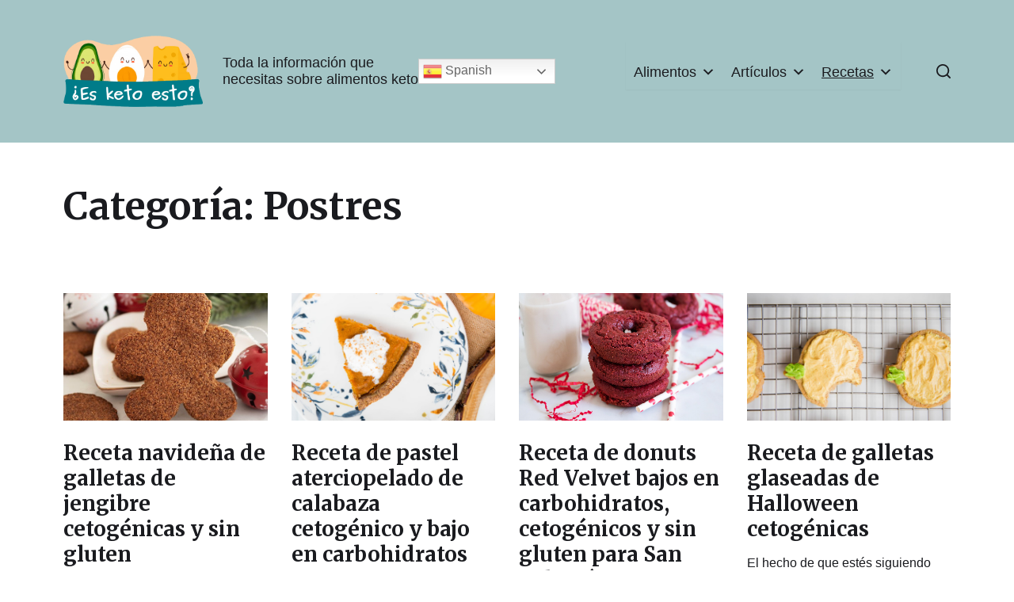

--- FILE ---
content_type: text/html; charset=UTF-8
request_url: https://esketoesto.com/categoria-recetas/postres/
body_size: 18029
content:
<!DOCTYPE html>

<html class="no-js" lang="es">

	<head>
				<!-- Global site tag (gtag.js) - Google Analytics -->
		<script async src="https://www.googletagmanager.com/gtag/js?id=UA-164636601-2"></script>
		<script>
			window.dataLayer = window.dataLayer || [];
			function gtag(){dataLayer.push(arguments);}
			gtag('js', new Date());

			gtag('config', 'UA-164636601-2');
		</script>
		<script data-ad-client="ca-pub-1479721362204575" async src="https://pagead2.googlesyndication.com/pagead/js/adsbygoogle.js"></script>

		<meta http-equiv="content-type" content="text/html" charset="UTF-8" />
		<meta name="viewport" content="width=device-width, initial-scale=1.0" >

		<link rel="profile" href="https://gmpg.org/xfn/11">

		<script type="text/javascript">var ajaxurl = "https://esketoesto.com/wp-admin/admin-ajax.php",ap_nonce 	= "eaa7789721",apTemplateUrl = "https://esketoesto.com/wp-content/plugins/anspress-question-answer/templates/js-template";apQuestionID = "0";aplang = {"loading":"Cargando...","sending":"Enviando petici\u00f3n","file_size_error":"El archivo es mayor que 0.48 MB","attached_max":"Ya has a\u00f1adido todos los archivos adjuntos permitidos","commented":"comentada","comment":"Comentar","cancel":"Cancelar","update":"Actualizar","your_comment":"Escribe tu comentario...","notifications":"Avisos","mark_all_seen":"Marcar todo como leido","search":"Buscar","no_permission_comments":"Sorry, you don't have permission to read comments."};disable_q_suggestion = "";</script><meta name='robots' content='index, follow, max-image-preview:large, max-snippet:-1, max-video-preview:-1' />
<meta name="uri-translation" content="on" />
	<!-- This site is optimized with the Yoast SEO plugin v18.4.1 - https://yoast.com/wordpress/plugins/seo/ -->
	<title>Postres archivos - ¿Es keto esto?</title>
	<link rel="canonical" href="https://esketoesto.com/categoria-recetas/postres/" />
	<link rel="next" href="https://esketoesto.com/categoria-recetas/postres/page/2/" />
	<meta property="og:locale" content="es_ES" />
	<meta property="og:type" content="article" />
	<meta property="og:title" content="Postres archivos - ¿Es keto esto?" />
	<meta property="og:url" content="https://esketoesto.com/categoria-recetas/postres/" />
	<meta property="og:site_name" content="¿Es keto esto?" />
	<meta name="twitter:card" content="summary_large_image" />
	<script type="application/ld+json" class="yoast-schema-graph">{"@context":"https://schema.org","@graph":[{"@type":"WebSite","@id":"https://esketoesto.com/#website","url":"https://esketoesto.com/","name":"¿Es keto esto?","description":"Toda la información que<br>necesitas sobre alimentos keto","potentialAction":[{"@type":"SearchAction","target":{"@type":"EntryPoint","urlTemplate":"https://esketoesto.com/?s={search_term_string}"},"query-input":"required name=search_term_string"}],"inLanguage":"es"},{"@type":"CollectionPage","@id":"https://esketoesto.com/categoria-recetas/postres/#webpage","url":"https://esketoesto.com/categoria-recetas/postres/","name":"Postres archivos - ¿Es keto esto?","isPartOf":{"@id":"https://esketoesto.com/#website"},"breadcrumb":{"@id":"https://esketoesto.com/categoria-recetas/postres/#breadcrumb"},"inLanguage":"es","potentialAction":[{"@type":"ReadAction","target":["https://esketoesto.com/categoria-recetas/postres/"]}]},{"@type":"BreadcrumbList","@id":"https://esketoesto.com/categoria-recetas/postres/#breadcrumb","itemListElement":[{"@type":"ListItem","position":1,"name":"Portada","item":"https://esketoesto.com/"},{"@type":"ListItem","position":2,"name":"Postres"}]}]}</script>
	<!-- / Yoast SEO plugin. -->


<link rel='dns-prefetch' href='//s.w.org' />
<link rel="alternate" type="application/rss+xml" title="¿Es keto esto? &raquo; Feed" href="https://esketoesto.com/feed/" />
<link rel="alternate" type="application/rss+xml" title="¿Es keto esto? &raquo; Feed de los comentarios" href="https://esketoesto.com/comments/feed/" />
<link rel="alternate" type="application/rss+xml" title="¿Es keto esto? &raquo; Postres Categoría Feed" href="https://esketoesto.com/categoria-recetas/postres/feed/" />
		<script type="text/javascript">
			window._wpemojiSettings = {"baseUrl":"https:\/\/s.w.org\/images\/core\/emoji\/13.0.1\/72x72\/","ext":".png","svgUrl":"https:\/\/s.w.org\/images\/core\/emoji\/13.0.1\/svg\/","svgExt":".svg","source":{"concatemoji":"https:\/\/esketoesto.com\/wp-includes\/js\/wp-emoji-release.min.js?ver=5.7.14"}};
			!function(e,a,t){var n,r,o,i=a.createElement("canvas"),p=i.getContext&&i.getContext("2d");function s(e,t){var a=String.fromCharCode;p.clearRect(0,0,i.width,i.height),p.fillText(a.apply(this,e),0,0);e=i.toDataURL();return p.clearRect(0,0,i.width,i.height),p.fillText(a.apply(this,t),0,0),e===i.toDataURL()}function c(e){var t=a.createElement("script");t.src=e,t.defer=t.type="text/javascript",a.getElementsByTagName("head")[0].appendChild(t)}for(o=Array("flag","emoji"),t.supports={everything:!0,everythingExceptFlag:!0},r=0;r<o.length;r++)t.supports[o[r]]=function(e){if(!p||!p.fillText)return!1;switch(p.textBaseline="top",p.font="600 32px Arial",e){case"flag":return s([127987,65039,8205,9895,65039],[127987,65039,8203,9895,65039])?!1:!s([55356,56826,55356,56819],[55356,56826,8203,55356,56819])&&!s([55356,57332,56128,56423,56128,56418,56128,56421,56128,56430,56128,56423,56128,56447],[55356,57332,8203,56128,56423,8203,56128,56418,8203,56128,56421,8203,56128,56430,8203,56128,56423,8203,56128,56447]);case"emoji":return!s([55357,56424,8205,55356,57212],[55357,56424,8203,55356,57212])}return!1}(o[r]),t.supports.everything=t.supports.everything&&t.supports[o[r]],"flag"!==o[r]&&(t.supports.everythingExceptFlag=t.supports.everythingExceptFlag&&t.supports[o[r]]);t.supports.everythingExceptFlag=t.supports.everythingExceptFlag&&!t.supports.flag,t.DOMReady=!1,t.readyCallback=function(){t.DOMReady=!0},t.supports.everything||(n=function(){t.readyCallback()},a.addEventListener?(a.addEventListener("DOMContentLoaded",n,!1),e.addEventListener("load",n,!1)):(e.attachEvent("onload",n),a.attachEvent("onreadystatechange",function(){"complete"===a.readyState&&t.readyCallback()})),(n=t.source||{}).concatemoji?c(n.concatemoji):n.wpemoji&&n.twemoji&&(c(n.twemoji),c(n.wpemoji)))}(window,document,window._wpemojiSettings);
		</script>
		<style type="text/css">
img.wp-smiley,
img.emoji {
	display: inline !important;
	border: none !important;
	box-shadow: none !important;
	height: 1em !important;
	width: 1em !important;
	margin: 0 .07em !important;
	vertical-align: -0.1em !important;
	background: none !important;
	padding: 0 !important;
}
</style>
	<link rel='stylesheet' id='anspress-fonts-css'  href='https://esketoesto.com/wp-content/plugins/anspress-question-answer/templates/css/fonts.css?ver=4.3.0' type='text/css' media='all' />
<link rel='stylesheet' id='anspress-main-css'  href='https://esketoesto.com/wp-content/plugins/anspress-question-answer/templates/css/main.css?ver=4.3.0' type='text/css' media='all' />
<style id='anspress-main-inline-css' type='text/css'>

		#anspress .ap-q-cells{
				margin-left: 60px;
		}
		#anspress .ap-a-cells{
				margin-left: 60px;
		}
</style>
<link rel='stylesheet' id='ap-overrides-css'  href='https://esketoesto.com/wp-content/plugins/anspress-question-answer/templates/css/overrides.css?v=4.3.0&#038;ver=4.3.0' type='text/css' media='all' />
<link rel='stylesheet' id='wp-block-library-css'  href='https://esketoesto.com/wp-includes/css/dist/block-library/style.min.css?ver=5.7.14' type='text/css' media='all' />
<link rel='stylesheet' id='custom-post-type-widget-blocks-style-css'  href='https://esketoesto.com/wp-content/plugins/custom-post-type-widget-blocks/dist/css/blocks.min.css?ver=1.2.2' type='text/css' media='all' />
<link rel='stylesheet' id='coblocks-frontend-css'  href='https://esketoesto.com/wp-content/plugins/coblocks/dist/style-coblocks-1.css?ver=3.0.4' type='text/css' media='all' />
<link rel='stylesheet' id='coblocks-extensions-css'  href='https://esketoesto.com/wp-content/plugins/coblocks/dist/style-coblocks-extensions.css?ver=3.0.4' type='text/css' media='all' />
<link rel='stylesheet' id='mpp_gutenberg-css'  href='https://esketoesto.com/wp-content/plugins/metronet-profile-picture/dist/blocks.style.build.css?ver=2.6.0' type='text/css' media='all' />
<link rel='stylesheet' id='fontawesome-free-css'  href='https://esketoesto.com/wp-content/plugins/getwid/vendors/fontawesome-free/css/all.min.css?ver=5.5.0' type='text/css' media='all' />
<link rel='stylesheet' id='slick-css'  href='https://esketoesto.com/wp-content/plugins/getwid/vendors/slick/slick/slick.min.css?ver=1.9.0' type='text/css' media='all' />
<link rel='stylesheet' id='slick-theme-css'  href='https://esketoesto.com/wp-content/plugins/getwid/vendors/slick/slick/slick-theme.min.css?ver=1.9.0' type='text/css' media='all' />
<link rel='stylesheet' id='fancybox-css'  href='https://esketoesto.com/wp-content/plugins/getwid/vendors/fancybox/jquery.fancybox.min.css?ver=3.5.7' type='text/css' media='all' />
<link rel='stylesheet' id='getwid-blocks-css'  href='https://esketoesto.com/wp-content/plugins/getwid/assets/css/blocks.style.css?ver=1.9.1' type='text/css' media='all' />
<style id='getwid-blocks-inline-css' type='text/css'>
.wp-block-getwid-section .wp-block-getwid-section__wrapper .wp-block-getwid-section__inner-wrapper{max-width: 580px;}
</style>
<link rel='stylesheet' id='contact-form-7-css'  href='https://esketoesto.com/wp-content/plugins/contact-form-7/includes/css/styles.css?ver=5.5.6.1' type='text/css' media='all' />
<link rel='stylesheet' id='wp-components-css'  href='https://esketoesto.com/wp-includes/css/dist/components/style.min.css?ver=5.7.14' type='text/css' media='all' />
<link rel='stylesheet' id='godaddy-styles-css'  href='https://esketoesto.com/wp-content/plugins/coblocks/includes/Dependencies/GoDaddy/Styles/build/latest.css?ver=2.0.2' type='text/css' media='all' />
<link rel='stylesheet' id='megamenu-css'  href='https://esketoesto.com/wp-content/uploads/maxmegamenu/style.css?ver=88b9b3' type='text/css' media='all' />
<link rel='stylesheet' id='dashicons-css'  href='https://esketoesto.com/wp-includes/css/dashicons.min.css?ver=5.7.14' type='text/css' media='all' />
<link rel='stylesheet' id='acl_wpas-frontend-css'  href='https://esketoesto.com/wp-content/plugins/wp-amazon-shop/assets/css/wpas-style.css?ver=2.0.8' type='text/css' media='all' />
<link rel='stylesheet' id='chaplin-google-fonts-css'  href='//fonts.googleapis.com/css?family=Merriweather%3A400%2C700%2C400italic%2C700italic&#038;ver=1' type='text/css' media='all' />
<link rel='stylesheet' id='chaplin-font-awesome-css'  href='https://esketoesto.com/wp-content/themes/chaplin/assets/css/font-awesome.css?ver=1' type='text/css' media='all' />
<link rel='stylesheet' id='chaplin-style-css'  href='https://esketoesto.com/wp-content/themes/chaplin/style.css?ver=2.5.7' type='text/css' media='all' />
<style id='chaplin-style-inline-css' type='text/css'>
h1,h2,h3,h4,h5,h6,.faux-heading{font-family:Merriweather,Georgia,'Times New Roman',Times,serif}
</style>
<link rel='stylesheet' id='chaplin-print-styles-css'  href='https://esketoesto.com/wp-content/themes/chaplin/assets/css/print.css?ver=2.5.7' type='text/css' media='print' />
<link rel='stylesheet' id='wpdreams-asl-basic-css'  href='https://esketoesto.com/wp-content/plugins/ajax-search-lite/css/style.basic.css?ver=4.11.5' type='text/css' media='all' />
<link rel='stylesheet' id='wpdreams-ajaxsearchlite-css'  href='https://esketoesto.com/wp-content/plugins/ajax-search-lite/css/style-curvy-blue.css?ver=4.11.5' type='text/css' media='all' />
<link rel='stylesheet' id='aawp-styles-css'  href='https://esketoesto.com/wp-content/plugins/aawp/public/assets/css/styles.min.css?ver=3.9.3' type='text/css' media='all' />
<script type='text/javascript' src='https://esketoesto.com/wp-includes/js/jquery/jquery.min.js?ver=3.5.1' id='jquery-core-js'></script>
<script type='text/javascript' src='https://esketoesto.com/wp-includes/js/jquery/jquery-migrate.min.js?ver=3.3.2' id='jquery-migrate-js'></script>
<script type='text/javascript' id='acl_wpas-frontend-js-extra'>
/* <![CDATA[ */
var wpas_ajax_object = {"ajax_url":"https:\/\/esketoesto.com\/wp-admin\/admin-ajax.php","store_country":"https:\/\/ws-eu.amazon-adsystem.com\/widgets\/q?callback=search_callback&MarketPlace=ES&Operation=GetResults&InstanceId=0&dataType=jsonp&TemplateId=MobileSearchResults&ServiceVersion=20070822","action_label":"Comprar en Amazon","is_cart":"off","cart_prefix":"https:\/\/www.amazon.es\/gp\/aws\/cart\/add.html?AssociateTag=esketoesto-21&Quantity.1=1&","prouct_per_page":"10","page_number":"0","image_path":"https:\/\/esketoesto.com\/wp-content\/plugins\/wp-amazon-shop\/assets\/images\/","enable_global_search":"false"};
/* ]]> */
</script>
<script type='text/javascript' src='https://esketoesto.com/wp-content/plugins/wp-amazon-shop/assets/js/frontend.js?ver=2.0.8' id='acl_wpas-frontend-js'></script>
<script type='text/javascript' src='https://esketoesto.com/wp-includes/js/imagesloaded.min.js?ver=4.1.4' id='imagesloaded-js'></script>
<script type='text/javascript' src='https://esketoesto.com/wp-content/themes/chaplin/assets/js/modernizr-touchevents.min.js?ver=3.6.0' id='chaplin-modernizr-js'></script>
<script type='text/javascript' id='chaplin-construct-js-extra'>
/* <![CDATA[ */
var chaplin_ajax_load_more = {"ajaxurl":"https:\/\/esketoesto.com\/wp-admin\/admin-ajax.php"};
/* ]]> */
</script>
<script type='text/javascript' src='https://esketoesto.com/wp-content/themes/chaplin/assets/js/construct.js?ver=2.5.7' id='chaplin-construct-js'></script>
<link rel="https://api.w.org/" href="https://esketoesto.com/wp-json/" /><link rel="alternate" type="application/json" href="https://esketoesto.com/wp-json/wp/v2/categoria-recetas/30" /><link rel="EditURI" type="application/rsd+xml" title="RSD" href="https://esketoesto.com/xmlrpc.php?rsd" />
<link rel="wlwmanifest" type="application/wlwmanifest+xml" href="https://esketoesto.com/wp-includes/wlwmanifest.xml" /> 
<meta name="generator" content="WordPress 5.7.14" />
<style type="text/css">.aawp .aawp-tb__row--highlight{background-color:#256aaf;}.aawp .aawp-tb__row--highlight{color:#256aaf;}.aawp .aawp-tb__row--highlight a{color:#256aaf;}</style><style type="text/css">.aawp .aawp-button.aawp-button--blue, .aawp-button.aawp-button--blue {
background-color:#007c89 !important;
border-color:#007c89 !important;
font-weight:bold;
font-size:18px;
}
.aawp-product__ribbon--bestseller {
background:#fbcea4 !important;
color:#000;
}
.aawp .aawp-product--horizontal {
border:1px solid #aaa;
}
.aawp .aawp-button, .aawp-button {
padding:14px 21px 13px 14px;
}</style>            <style>
                .wpas-product-item {width:80%;margin:auto;}
.ghostkit-col-6 .wpas-product-item, .ghostkit-col-3 .wpas-product-item, .ghostkit-col-4 .wpas-product-item {width:100%;margin:auto;}
.amazon-product-action button {background-color:#007c89;height:50px;}
.amazon-product-action button:hover {background-color:#a4c5c6;}
.amazon-product-box:hover {box-shadow: none;}
.amazon-product-thumb {height:auto;}
.amazon-product-box{border:none;}
@media (max-width: 959px) {
.wpas-product-item {width:100%;}
}            </style>
        		<script>document.documentElement.className = document.documentElement.className.replace( 'no-js', 'js' );</script>
						<link rel="preconnect" href="https://fonts.gstatic.com" crossorigin />
				<link rel="preload" as="style" href="//fonts.googleapis.com/css?family=Open+Sans&display=swap" />
				<link rel="stylesheet" href="//fonts.googleapis.com/css?family=Open+Sans&display=swap" media="all" />
				<style type="text/css" id="custom-background-css">
body.custom-background { background-color: #ffffff; }
</style>
	                <style>
                    
					div[id*='ajaxsearchlitesettings'].searchsettings .asl_option_inner label {
						font-size: 0px !important;
						color: rgba(0, 0, 0, 0);
					}
					div[id*='ajaxsearchlitesettings'].searchsettings .asl_option_inner label:after {
						font-size: 11px !important;
						position: absolute;
						top: 0;
						left: 0;
						z-index: 1;
					}
					.asl_w_container {
						width: 70%;
						margin: 0px 0px 0px 0px;
						min-width: 200px;
					}
					div[id*='ajaxsearchlite'].asl_m {
						width: 100%;
					}
					div[id*='ajaxsearchliteres'].wpdreams_asl_results div.resdrg span.highlighted {
						font-weight: bold;
						color: rgba(217, 49, 43, 1);
						background-color: rgba(238, 238, 238, 0);
					}
					div[id*='ajaxsearchliteres'].wpdreams_asl_results .results img.asl_image {
						width: 70px;
						height: 70px;
						object-fit: cover;
					}
					div.asl_r .results {
						max-height: none;
					}
				
							.asl_w, .asl_w * {font-family:"-apple-system","BlinkMacSystemFont","Helvetica Neue","Helvetica","sans-serif" !important;}
							.asl_m input[type=search]::placeholder{font-family:"-apple-system","BlinkMacSystemFont","Helvetica Neue","Helvetica","sans-serif" !important;}
							.asl_m input[type=search]::-webkit-input-placeholder{font-family:"-apple-system","BlinkMacSystemFont","Helvetica Neue","Helvetica","sans-serif" !important;}
							.asl_m input[type=search]::-moz-placeholder{font-family:"-apple-system","BlinkMacSystemFont","Helvetica Neue","Helvetica","sans-serif" !important;}
							.asl_m input[type=search]:-ms-input-placeholder{font-family:"-apple-system","BlinkMacSystemFont","Helvetica Neue","Helvetica","sans-serif" !important;}
						
						div.asl_m.asl_w {
							border:4px solid rgba(0, 124, 137, 1) !important;border-radius:10px 10px 10px 10px !important;
							box-shadow: none !important;
						}
						div.asl_m.asl_w .probox {border: none !important;}
					
						div.asl_r.asl_w.vertical .results .item::after {
							display: block;
							position: absolute;
							bottom: 0;
							content: '';
							height: 1px;
							width: 100%;
							background: #D8D8D8;
						}
						div.asl_r.asl_w.vertical .results .item.asl_last_item::after {
							display: none;
						}
					
						@media only screen and (min-width: 641px) and (max-width: 1024px) {
							.asl_w_container {
								width: 100% !important;
							}
						}
					
						@media only screen and (max-width: 640px) {
							.asl_w_container {
								width: 100% !important;
							}
						}
					                </style>
                <style id="uagb-style-conditional-extension">@media (min-width: 1025px){body .uag-hide-desktop.uagb-google-map__wrap,body .uag-hide-desktop{display:none !important}}@media (min-width: 768px) and (max-width: 1024px){body .uag-hide-tab.uagb-google-map__wrap,body .uag-hide-tab{display:none !important}}@media (max-width: 767px){body .uag-hide-mob.uagb-google-map__wrap,body .uag-hide-mob{display:none !important}}</style><link rel="icon" href="https://esketoesto.com/wp-content/uploads/2020/05/cropped-icono-es-keto-esto-32x32.png" sizes="32x32" />
<link rel="icon" href="https://esketoesto.com/wp-content/uploads/2020/05/cropped-icono-es-keto-esto-192x192.png" sizes="192x192" />
<link rel="apple-touch-icon" href="https://esketoesto.com/wp-content/uploads/2020/05/cropped-icono-es-keto-esto-180x180.png" />
<meta name="msapplication-TileImage" content="https://esketoesto.com/wp-content/uploads/2020/05/cropped-icono-es-keto-esto-270x270.png" />
		<style type="text/css" id="wp-custom-css">
			.wp-block-custom-post-type-widget-blocks-latest-posts__list a{
	font-size:1.9rem;
	font-family:Merriweather,Georgia,'Times New Roman',Times,serif;
	font-weight:bold;
	color:rgb(26, 27, 31);
	text-decoration:none;
}
.dropdown-menu{
	border:0;
}
#mega-menu-wrap-footer-menu,#mega-menu-wrap-footer-menu #mega-menu-footer-menu > li.mega-menu-item > a.mega-menu-link:hover{
	background-color:#fff;
}
.switcher{
	margin-left:30px;
	width:140px !important;
}
.switcher .option {
	width:140px !important;
}

@media ( max-width: 599px ) {
	.switcher{
	margin-left:10px;
	width:120px !important;
}
.switcher .option {
	width:120px !important;
}
}

.asl_w_container {
width:80% !important;
margin:0 auto !important;
}		</style>
		<style type="text/css">/** Mega Menu CSS: fs **/</style>

	</head>

	<body data-rsssl=1 class="archive tax-categoria-recetas term-postres term-30 custom-background wp-custom-logo aawp-custom mega-menu-main-menu mega-menu-footer-menu pagination-type-button has-sticky-header disable-menu-modal-on-desktop has-no-pagination not-showing-comments">

		
		<a class="skip-link faux-button" href="#site-content">Ir al contenido</a>

		
			<header id="site-header">

				
				<div class="header-inner stick-me">

					<div class="section-inner">

						<div class="header-titles">

															<div class="site-logo faux-heading">
		<a href="https://esketoesto.com/" rel="home" class="custom-logo-link custom-logo">
			<img src="https://esketoesto.com/wp-content/uploads/2020/05/cropped-logotipo-es-keto-esto.png" width="504" height="258"  />
		</a>

		<span class="screen-reader-text">¿Es keto esto?</span></div>
							
															<div class="site-description">Toda la información que<br>necesitas sobre alimentos keto</div>
														<div class="gtranslate_wrapper" id="gt-wrapper-29097251"></div>						</div><!-- .header-titles -->

						<div class="header-navigation-wrapper">

							
							<div class="main-menu-alt-container hide-js">

								<ul class="main-menu-alt dropdown-menu reset-list-style">
									<div id="mega-menu-wrap-main-menu" class="mega-menu-wrap"><div class="mega-menu-toggle"><div class="mega-toggle-blocks-left"></div><div class="mega-toggle-blocks-center"></div><div class="mega-toggle-blocks-right"><div class='mega-toggle-block mega-menu-toggle-block mega-toggle-block-1' id='mega-toggle-block-1' tabindex='0'><span class='mega-toggle-label' role='button' aria-expanded='false'><span class='mega-toggle-label-closed'>MENU</span><span class='mega-toggle-label-open'>MENU</span></span></div></div></div><ul id="mega-menu-main-menu" class="mega-menu max-mega-menu mega-menu-horizontal mega-no-js" data-event="hover_intent" data-effect="fade_up" data-effect-speed="200" data-effect-mobile="disabled" data-effect-speed-mobile="0" data-mobile-force-width="false" data-second-click="go" data-document-click="collapse" data-vertical-behaviour="standard" data-breakpoint="600" data-unbind="true" data-mobile-state="collapse_all" data-mobile-direction="vertical" data-hover-intent-timeout="300" data-hover-intent-interval="100"><li class="mega-menu-item mega-menu-item-type-custom mega-menu-item-object-custom mega-menu-item-has-children mega-menu-megamenu mega-menu-grid mega-align-bottom-left mega-menu-grid mega-menu-item-2213" id="mega-menu-item-2213"><a class="mega-menu-link" href="https://esketoesto.com/todos-los-alimentos/" aria-expanded="false" tabindex="0">Alimentos<span class="mega-indicator" aria-hidden="true"></span></a>
<ul class="mega-sub-menu" role='presentation'>
<li class="mega-menu-row" id="mega-menu-2213-0">
	<ul class="mega-sub-menu" style='--columns:12' role='presentation'>
<li class="mega-menu-column mega-menu-columns-12-of-12" style="--columns:12; --span:12" id="mega-menu-2213-0-0">
		<ul class="mega-sub-menu">
<li class="mega-menu-item mega-menu-item-type-post_type mega-menu-item-object-page mega-current_page_parent mega-menu-item-2235" id="mega-menu-item-2235"><a class="mega-menu-link" href="https://esketoesto.com/todos-los-alimentos/">Todos los alimentos</a></li>		</ul>
</li>	</ul>
</li><li class="mega-menu-row" id="mega-menu-2213-1">
	<ul class="mega-sub-menu" style='--columns:12' role='presentation'>
<li class="mega-menu-column mega-menu-columns-6-of-12" style="--columns:12; --span:6" id="mega-menu-2213-1-0">
		<ul class="mega-sub-menu">
<li class="mega-menu-item mega-menu-item-type-taxonomy mega-menu-item-object-category mega-menu-item-2203" id="mega-menu-item-2203"><a class="mega-menu-link" href="https://esketoesto.com/category/frutas/">Frutas</a></li><li class="mega-menu-item mega-menu-item-type-taxonomy mega-menu-item-object-category mega-menu-item-2205" id="mega-menu-item-2205"><a class="mega-menu-link" href="https://esketoesto.com/category/verduras/">Verduras</a></li><li class="mega-menu-item mega-menu-item-type-taxonomy mega-menu-item-object-category mega-menu-item-2210" id="mega-menu-item-2210"><a class="mega-menu-link" href="https://esketoesto.com/category/carnes/">Carnes</a></li><li class="mega-menu-item mega-menu-item-type-taxonomy mega-menu-item-object-category mega-menu-item-3852" id="mega-menu-item-3852"><a class="mega-menu-link" href="https://esketoesto.com/category/pescados/">Pescados</a></li><li class="mega-menu-item mega-menu-item-type-taxonomy mega-menu-item-object-category mega-menu-item-2209" id="mega-menu-item-2209"><a class="mega-menu-link" href="https://esketoesto.com/category/leche/">Leche</a></li><li class="mega-menu-item mega-menu-item-type-taxonomy mega-menu-item-object-category mega-menu-item-2208" id="mega-menu-item-2208"><a class="mega-menu-link" href="https://esketoesto.com/category/edulcorantes/">Edulcorantes</a></li><li class="mega-menu-item mega-menu-item-type-taxonomy mega-menu-item-object-category mega-menu-item-3853" id="mega-menu-item-3853"><a class="mega-menu-link" href="https://esketoesto.com/category/postres/">Postres</a></li><li class="mega-menu-item mega-menu-item-type-taxonomy mega-menu-item-object-category mega-menu-item-3854" id="mega-menu-item-3854"><a class="mega-menu-link" href="https://esketoesto.com/category/precocinados/">Precocinados</a></li><li class="mega-menu-item mega-menu-item-type-taxonomy mega-menu-item-object-category mega-menu-item-2211" id="mega-menu-item-2211"><a class="mega-menu-link" href="https://esketoesto.com/category/frutos-secos/">Frutos Secos</a></li>		</ul>
</li><li class="mega-menu-column mega-menu-columns-6-of-12" style="--columns:12; --span:6" id="mega-menu-2213-1-1">
		<ul class="mega-sub-menu">
<li class="mega-menu-item mega-menu-item-type-taxonomy mega-menu-item-object-category mega-menu-item-2204" id="mega-menu-item-2204"><a class="mega-menu-link" href="https://esketoesto.com/category/bebidas/">Bebidas</a></li><li class="mega-menu-item mega-menu-item-type-taxonomy mega-menu-item-object-category mega-menu-item-2206" id="mega-menu-item-2206"><a class="mega-menu-link" href="https://esketoesto.com/category/snacks/">Snacks</a></li><li class="mega-menu-item mega-menu-item-type-taxonomy mega-menu-item-object-category mega-menu-item-2207" id="mega-menu-item-2207"><a class="mega-menu-link" href="https://esketoesto.com/category/condimentos/">Condimentos</a></li><li class="mega-menu-item mega-menu-item-type-taxonomy mega-menu-item-object-category mega-menu-item-3855" id="mega-menu-item-3855"><a class="mega-menu-link" href="https://esketoesto.com/category/suplementos/">Suplementos</a></li><li class="mega-menu-item mega-menu-item-type-taxonomy mega-menu-item-object-category mega-menu-item-2212" id="mega-menu-item-2212"><a class="mega-menu-link" href="https://esketoesto.com/category/panes/">Panes</a></li><li class="mega-menu-item mega-menu-item-type-taxonomy mega-menu-item-object-category mega-menu-item-7764" id="mega-menu-item-7764"><a class="mega-menu-link" href="https://esketoesto.com/category/legumbres/">Legumbres</a></li><li class="mega-menu-item mega-menu-item-type-taxonomy mega-menu-item-object-category mega-menu-item-3850" id="mega-menu-item-3850"><a class="mega-menu-link" href="https://esketoesto.com/category/aceites/">Aceites</a></li><li class="mega-menu-item mega-menu-item-type-taxonomy mega-menu-item-object-category mega-menu-item-3856" id="mega-menu-item-3856"><a class="mega-menu-link" href="https://esketoesto.com/category/vegano/">Vegano</a></li><li class="mega-menu-item mega-menu-item-type-taxonomy mega-menu-item-object-category mega-menu-item-3851" id="mega-menu-item-3851"><a class="mega-menu-link" href="https://esketoesto.com/category/otros/">Otros</a></li>		</ul>
</li>	</ul>
</li></ul>
</li><li class="mega-menu-item mega-menu-item-type-post_type mega-menu-item-object-page mega-menu-item-has-children mega-menu-megamenu mega-menu-grid mega-align-bottom-left mega-menu-grid mega-menu-item-9224" id="mega-menu-item-9224"><a class="mega-menu-link" href="https://esketoesto.com/articulos/" aria-expanded="false" tabindex="0">Artículos<span class="mega-indicator" aria-hidden="true"></span></a>
<ul class="mega-sub-menu" role='presentation'>
<li class="mega-menu-row" id="mega-menu-9224-0">
	<ul class="mega-sub-menu" style='--columns:12' role='presentation'>
<li class="mega-menu-column mega-menu-columns-12-of-12" style="--columns:12; --span:12" id="mega-menu-9224-0-0">
		<ul class="mega-sub-menu">
<li class="mega-menu-item mega-menu-item-type-taxonomy mega-menu-item-object-categoria mega-menu-item-7021" id="mega-menu-item-7021"><a class="mega-menu-link" href="https://esketoesto.com/categoria/perder-peso/">Perder peso</a></li><li class="mega-menu-item mega-menu-item-type-taxonomy mega-menu-item-object-categoria mega-menu-item-7371" id="mega-menu-item-7371"><a class="mega-menu-link" href="https://esketoesto.com/categoria/nutricion-keto/">Nutrición keto</a></li><li class="mega-menu-item mega-menu-item-type-taxonomy mega-menu-item-object-categoria mega-menu-item-7569" id="mega-menu-item-7569"><a class="mega-menu-link" href="https://esketoesto.com/categoria/ejercicio/">Ejercicio</a></li>		</ul>
</li>	</ul>
</li><li class="mega-menu-row" id="mega-menu-9224-999">
	<ul class="mega-sub-menu" style='--columns:12' role='presentation'>
<li class="mega-menu-column mega-menu-columns-3-of-12" style="--columns:12; --span:3" id="mega-menu-9224-999-0">
		<ul class="mega-sub-menu">
<li class="mega-menu-item mega-menu-item-type-taxonomy mega-menu-item-object-categoria mega-menu-item-21368" id="mega-menu-item-21368"><a class="mega-menu-link" href="https://esketoesto.com/categoria/guias/">Guias</a></li>		</ul>
</li>	</ul>
</li></ul>
</li><li class="mega-menu-item mega-menu-item-type-post_type mega-menu-item-object-page mega-current-menu-ancestor mega-current-menu-parent mega-current_page_parent mega-current_page_ancestor mega-menu-item-has-children mega-menu-megamenu mega-menu-grid mega-align-bottom-left mega-menu-grid mega-menu-item-9183" id="mega-menu-item-9183"><a class="mega-menu-link" href="https://esketoesto.com/recetas/" aria-expanded="false" tabindex="0">Recetas<span class="mega-indicator" aria-hidden="true"></span></a>
<ul class="mega-sub-menu" role='presentation'>
<li class="mega-menu-row" id="mega-menu-9183-0">
	<ul class="mega-sub-menu" style='--columns:12' role='presentation'>
<li class="mega-menu-column mega-menu-columns-12-of-12" style="--columns:12; --span:12" id="mega-menu-9183-0-0">
		<ul class="mega-sub-menu">
<li class="mega-menu-item mega-menu-item-type-taxonomy mega-menu-item-object-categoria-recetas mega-menu-item-9186" id="mega-menu-item-9186"><a class="mega-menu-link" href="https://esketoesto.com/categoria-recetas/desayunos/">Desayunos</a></li><li class="mega-menu-item mega-menu-item-type-taxonomy mega-menu-item-object-categoria-recetas mega-current-menu-item mega-menu-item-9189" id="mega-menu-item-9189"><a class="mega-menu-link" href="https://esketoesto.com/categoria-recetas/postres/" aria-current="page">Postres</a></li><li class="mega-menu-item mega-menu-item-type-taxonomy mega-menu-item-object-categoria-recetas mega-menu-item-9187" id="mega-menu-item-9187"><a class="mega-menu-link" href="https://esketoesto.com/categoria-recetas/entrantes/">Entrantes</a></li><li class="mega-menu-item mega-menu-item-type-taxonomy mega-menu-item-object-categoria-recetas mega-menu-item-9185" id="mega-menu-item-9185"><a class="mega-menu-link" href="https://esketoesto.com/categoria-recetas/cenas/">Cenas</a></li><li class="mega-menu-item mega-menu-item-type-taxonomy mega-menu-item-object-categoria-recetas mega-menu-item-9188" id="mega-menu-item-9188"><a class="mega-menu-link" href="https://esketoesto.com/categoria-recetas/pescado-y-mariscos/">Pescado y Mariscos</a></li><li class="mega-menu-item mega-menu-item-type-taxonomy mega-menu-item-object-categoria-recetas mega-menu-item-9190" id="mega-menu-item-9190"><a class="mega-menu-link" href="https://esketoesto.com/categoria-recetas/sopas-y-guisos/">Sopas y Guisos</a></li><li class="mega-menu-item mega-menu-item-type-taxonomy mega-menu-item-object-categoria-recetas mega-menu-item-9184" id="mega-menu-item-9184"><a class="mega-menu-link" href="https://esketoesto.com/categoria-recetas/bebidas/">Bebidas</a></li>		</ul>
</li>	</ul>
</li></ul>
</li></ul></div>								</ul><!-- .main-menu-alt -->

							</div><!-- .main-menu-alt-container -->

							<div class="header-toggles hide-no-js">

								
									<a href="#" class="toggle search-toggle" data-toggle-target=".search-modal" data-toggle-screen-lock="true" data-toggle-body-class="showing-search-modal" data-set-focus=".search-modal .search-field" aria-pressed="false">
										<div class="toggle-text">
											Buscar										</div>
										<svg class="svg-icon" aria-hidden="true" role="img" focusable="false" xmlns="http://www.w3.org/2000/svg" width="20" height="20" viewBox="0 0 20 20"><path fill="" d="M1148.0319,95.6176858 L1151.70711,99.2928932 C1152.09763,99.6834175 1152.09763,100.316582 1151.70711,100.707107 C1151.31658,101.097631 1150.68342,101.097631 1150.29289,100.707107 L1146.61769,97.0318993 C1145.07801,98.2635271 1143.12501,99 1141,99 C1136.02944,99 1132,94.9705627 1132,90 C1132,85.0294372 1136.02944,81 1141,81 C1145.97056,81 1150,85.0294372 1150,90 C1150,92.1250137 1149.26353,94.078015 1148.0319,95.6176858 Z M1146.04139,94.8563911 C1147.25418,93.5976949 1148,91.8859456 1148,90 C1148,86.1340067 1144.86599,83 1141,83 C1137.13401,83 1134,86.1340067 1134,90 C1134,93.8659933 1137.13401,97 1141,97 C1142.88595,97 1144.59769,96.2541764 1145.85639,95.0413859 C1145.88271,95.0071586 1145.91154,94.9742441 1145.94289,94.9428932 C1145.97424,94.9115423 1146.00716,94.8827083 1146.04139,94.8563911 Z" transform="translate(-1132 -81)" /></svg>									</a><!-- .search-toggle -->

								
								<a href="#" class="toggle nav-toggle" data-toggle-target=".menu-modal" data-toggle-screen-lock="true" data-toggle-body-class="showing-menu-modal" aria-pressed="false" data-set-focus=".menu-modal">
									<div class="toggle-text">
										Menú									</div>
									<div class="bars">
										<div class="bar"></div>
										<div class="bar"></div>
										<div class="bar"></div>
									</div><!-- .bars -->
								</a><!-- .nav-toggle -->

								
							</div><!-- .header-toggles -->

							
						</div><!-- .header-navigation-wrapper -->

					</div><!-- .section-inner -->
				
				</div><!-- .header-inner -->

				<div class="search-modal cover-modal" data-modal-target-string=".search-modal" aria-expanded="false">

	<div class="search-modal-inner modal-inner bg-body-background">

		<div class="section-inner">

			
			<form role="search" method="get" class="modal-search-form" action="https://esketoesto.com/">
				<label class="screen-reader-text" for="search-form-6966090f05dcb">
					Buscar:				</label>
				<input type="search" id="search-form-6966090f05dcb" class="search-field" placeholder="Buscar&hellip;" value="" name="s" />
				<button type="submit" class="search-submit">Buscar</button>
			</form><!-- .search-form -->

			<a href="#" class="toggle search-untoggle fill-children-primary" data-toggle-target=".search-modal" data-toggle-screen-lock="true" data-toggle-body-class="showing-search-modal" data-set-focus="#site-header .search-toggle">
				<span class="screen-reader-text">Cerrar búsqueda</span>
				<svg class="svg-icon" aria-hidden="true" role="img" focusable="false" xmlns="http://www.w3.org/2000/svg" width="16" height="16" viewBox="0 0 16 16"><polygon fill="" fill-rule="evenodd" points="6.852 7.649 .399 1.195 1.445 .149 7.899 6.602 14.352 .149 15.399 1.195 8.945 7.649 15.399 14.102 14.352 15.149 7.899 8.695 1.445 15.149 .399 14.102" /></svg>			</a><!-- .search-toggle -->

		</div><!-- .section-inner -->

	</div><!-- .search-modal-inner -->

</div><!-- .menu-modal -->

							
						
			</header><!-- #site-header -->

			<div class="menu-modal cover-modal" data-modal-target-string=".menu-modal" aria-expanded="false">

	<div class="menu-modal-inner modal-inner bg-body-background">

		<div class="menu-wrapper section-inner">

			<div class="menu-top">

				<div class="menu-modal-toggles header-toggles">

					<a href="#" class="toggle nav-toggle nav-untoggle" data-toggle-target=".menu-modal" data-toggle-screen-lock="true" data-toggle-body-class="showing-menu-modal" aria-pressed="false" data-set-focus="#site-header .nav-toggle">
						<div class="toggle-text">
							Cerrar						</div>
						<div class="bars">
							<div class="bar"></div>
							<div class="bar"></div>
							<div class="bar"></div>
						</div><!-- .bars -->
					</a><!-- .nav-toggle -->

				</div><!-- .menu-modal-toggles -->

				
				<ul class="main-menu reset-list-style">
					<div id="mega-menu-wrap-main-menu" class="mega-menu-wrap"><div class="mega-menu-toggle"><div class="mega-toggle-blocks-left"></div><div class="mega-toggle-blocks-center"></div><div class="mega-toggle-blocks-right"><div class='mega-toggle-block mega-menu-toggle-block mega-toggle-block-1' id='mega-toggle-block-1' tabindex='0'><span class='mega-toggle-label' role='button' aria-expanded='false'><span class='mega-toggle-label-closed'>MENU</span><span class='mega-toggle-label-open'>MENU</span></span></div></div></div><ul id="mega-menu-main-menu" class="mega-menu max-mega-menu mega-menu-horizontal mega-no-js" data-event="hover_intent" data-effect="fade_up" data-effect-speed="200" data-effect-mobile="disabled" data-effect-speed-mobile="0" data-mobile-force-width="false" data-second-click="go" data-document-click="collapse" data-vertical-behaviour="standard" data-breakpoint="600" data-unbind="true" data-mobile-state="collapse_all" data-mobile-direction="vertical" data-hover-intent-timeout="300" data-hover-intent-interval="100"><li class="mega-menu-item mega-menu-item-type-custom mega-menu-item-object-custom mega-menu-item-has-children mega-menu-megamenu mega-menu-grid mega-align-bottom-left mega-menu-grid mega-menu-item-2213" id="mega-menu-item-2213"><a class="mega-menu-link" href="https://esketoesto.com/todos-los-alimentos/" aria-expanded="false" tabindex="0">Alimentos<span class="mega-indicator" aria-hidden="true"></span></a>
<ul class="mega-sub-menu" role='presentation'>
<li class="mega-menu-row" id="mega-menu-2213-0">
	<ul class="mega-sub-menu" style='--columns:12' role='presentation'>
<li class="mega-menu-column mega-menu-columns-12-of-12" style="--columns:12; --span:12" id="mega-menu-2213-0-0">
		<ul class="mega-sub-menu">
<li class="mega-menu-item mega-menu-item-type-post_type mega-menu-item-object-page mega-current_page_parent mega-menu-item-2235" id="mega-menu-item-2235"><a class="mega-menu-link" href="https://esketoesto.com/todos-los-alimentos/">Todos los alimentos</a></li>		</ul>
</li>	</ul>
</li><li class="mega-menu-row" id="mega-menu-2213-1">
	<ul class="mega-sub-menu" style='--columns:12' role='presentation'>
<li class="mega-menu-column mega-menu-columns-6-of-12" style="--columns:12; --span:6" id="mega-menu-2213-1-0">
		<ul class="mega-sub-menu">
<li class="mega-menu-item mega-menu-item-type-taxonomy mega-menu-item-object-category mega-menu-item-2203" id="mega-menu-item-2203"><a class="mega-menu-link" href="https://esketoesto.com/category/frutas/">Frutas</a></li><li class="mega-menu-item mega-menu-item-type-taxonomy mega-menu-item-object-category mega-menu-item-2205" id="mega-menu-item-2205"><a class="mega-menu-link" href="https://esketoesto.com/category/verduras/">Verduras</a></li><li class="mega-menu-item mega-menu-item-type-taxonomy mega-menu-item-object-category mega-menu-item-2210" id="mega-menu-item-2210"><a class="mega-menu-link" href="https://esketoesto.com/category/carnes/">Carnes</a></li><li class="mega-menu-item mega-menu-item-type-taxonomy mega-menu-item-object-category mega-menu-item-3852" id="mega-menu-item-3852"><a class="mega-menu-link" href="https://esketoesto.com/category/pescados/">Pescados</a></li><li class="mega-menu-item mega-menu-item-type-taxonomy mega-menu-item-object-category mega-menu-item-2209" id="mega-menu-item-2209"><a class="mega-menu-link" href="https://esketoesto.com/category/leche/">Leche</a></li><li class="mega-menu-item mega-menu-item-type-taxonomy mega-menu-item-object-category mega-menu-item-2208" id="mega-menu-item-2208"><a class="mega-menu-link" href="https://esketoesto.com/category/edulcorantes/">Edulcorantes</a></li><li class="mega-menu-item mega-menu-item-type-taxonomy mega-menu-item-object-category mega-menu-item-3853" id="mega-menu-item-3853"><a class="mega-menu-link" href="https://esketoesto.com/category/postres/">Postres</a></li><li class="mega-menu-item mega-menu-item-type-taxonomy mega-menu-item-object-category mega-menu-item-3854" id="mega-menu-item-3854"><a class="mega-menu-link" href="https://esketoesto.com/category/precocinados/">Precocinados</a></li><li class="mega-menu-item mega-menu-item-type-taxonomy mega-menu-item-object-category mega-menu-item-2211" id="mega-menu-item-2211"><a class="mega-menu-link" href="https://esketoesto.com/category/frutos-secos/">Frutos Secos</a></li>		</ul>
</li><li class="mega-menu-column mega-menu-columns-6-of-12" style="--columns:12; --span:6" id="mega-menu-2213-1-1">
		<ul class="mega-sub-menu">
<li class="mega-menu-item mega-menu-item-type-taxonomy mega-menu-item-object-category mega-menu-item-2204" id="mega-menu-item-2204"><a class="mega-menu-link" href="https://esketoesto.com/category/bebidas/">Bebidas</a></li><li class="mega-menu-item mega-menu-item-type-taxonomy mega-menu-item-object-category mega-menu-item-2206" id="mega-menu-item-2206"><a class="mega-menu-link" href="https://esketoesto.com/category/snacks/">Snacks</a></li><li class="mega-menu-item mega-menu-item-type-taxonomy mega-menu-item-object-category mega-menu-item-2207" id="mega-menu-item-2207"><a class="mega-menu-link" href="https://esketoesto.com/category/condimentos/">Condimentos</a></li><li class="mega-menu-item mega-menu-item-type-taxonomy mega-menu-item-object-category mega-menu-item-3855" id="mega-menu-item-3855"><a class="mega-menu-link" href="https://esketoesto.com/category/suplementos/">Suplementos</a></li><li class="mega-menu-item mega-menu-item-type-taxonomy mega-menu-item-object-category mega-menu-item-2212" id="mega-menu-item-2212"><a class="mega-menu-link" href="https://esketoesto.com/category/panes/">Panes</a></li><li class="mega-menu-item mega-menu-item-type-taxonomy mega-menu-item-object-category mega-menu-item-7764" id="mega-menu-item-7764"><a class="mega-menu-link" href="https://esketoesto.com/category/legumbres/">Legumbres</a></li><li class="mega-menu-item mega-menu-item-type-taxonomy mega-menu-item-object-category mega-menu-item-3850" id="mega-menu-item-3850"><a class="mega-menu-link" href="https://esketoesto.com/category/aceites/">Aceites</a></li><li class="mega-menu-item mega-menu-item-type-taxonomy mega-menu-item-object-category mega-menu-item-3856" id="mega-menu-item-3856"><a class="mega-menu-link" href="https://esketoesto.com/category/vegano/">Vegano</a></li><li class="mega-menu-item mega-menu-item-type-taxonomy mega-menu-item-object-category mega-menu-item-3851" id="mega-menu-item-3851"><a class="mega-menu-link" href="https://esketoesto.com/category/otros/">Otros</a></li>		</ul>
</li>	</ul>
</li></ul>
</li><li class="mega-menu-item mega-menu-item-type-post_type mega-menu-item-object-page mega-menu-item-has-children mega-menu-megamenu mega-menu-grid mega-align-bottom-left mega-menu-grid mega-menu-item-9224" id="mega-menu-item-9224"><a class="mega-menu-link" href="https://esketoesto.com/articulos/" aria-expanded="false" tabindex="0">Artículos<span class="mega-indicator" aria-hidden="true"></span></a>
<ul class="mega-sub-menu" role='presentation'>
<li class="mega-menu-row" id="mega-menu-9224-0">
	<ul class="mega-sub-menu" style='--columns:12' role='presentation'>
<li class="mega-menu-column mega-menu-columns-12-of-12" style="--columns:12; --span:12" id="mega-menu-9224-0-0">
		<ul class="mega-sub-menu">
<li class="mega-menu-item mega-menu-item-type-taxonomy mega-menu-item-object-categoria mega-menu-item-7021" id="mega-menu-item-7021"><a class="mega-menu-link" href="https://esketoesto.com/categoria/perder-peso/">Perder peso</a></li><li class="mega-menu-item mega-menu-item-type-taxonomy mega-menu-item-object-categoria mega-menu-item-7371" id="mega-menu-item-7371"><a class="mega-menu-link" href="https://esketoesto.com/categoria/nutricion-keto/">Nutrición keto</a></li><li class="mega-menu-item mega-menu-item-type-taxonomy mega-menu-item-object-categoria mega-menu-item-7569" id="mega-menu-item-7569"><a class="mega-menu-link" href="https://esketoesto.com/categoria/ejercicio/">Ejercicio</a></li>		</ul>
</li>	</ul>
</li><li class="mega-menu-row" id="mega-menu-9224-999">
	<ul class="mega-sub-menu" style='--columns:12' role='presentation'>
<li class="mega-menu-column mega-menu-columns-3-of-12" style="--columns:12; --span:3" id="mega-menu-9224-999-0">
		<ul class="mega-sub-menu">
<li class="mega-menu-item mega-menu-item-type-taxonomy mega-menu-item-object-categoria mega-menu-item-21368" id="mega-menu-item-21368"><a class="mega-menu-link" href="https://esketoesto.com/categoria/guias/">Guias</a></li>		</ul>
</li>	</ul>
</li></ul>
</li><li class="mega-menu-item mega-menu-item-type-post_type mega-menu-item-object-page mega-current-menu-ancestor mega-current-menu-parent mega-current_page_parent mega-current_page_ancestor mega-menu-item-has-children mega-menu-megamenu mega-menu-grid mega-align-bottom-left mega-menu-grid mega-menu-item-9183" id="mega-menu-item-9183"><a class="mega-menu-link" href="https://esketoesto.com/recetas/" aria-expanded="false" tabindex="0">Recetas<span class="mega-indicator" aria-hidden="true"></span></a>
<ul class="mega-sub-menu" role='presentation'>
<li class="mega-menu-row" id="mega-menu-9183-0">
	<ul class="mega-sub-menu" style='--columns:12' role='presentation'>
<li class="mega-menu-column mega-menu-columns-12-of-12" style="--columns:12; --span:12" id="mega-menu-9183-0-0">
		<ul class="mega-sub-menu">
<li class="mega-menu-item mega-menu-item-type-taxonomy mega-menu-item-object-categoria-recetas mega-menu-item-9186" id="mega-menu-item-9186"><a class="mega-menu-link" href="https://esketoesto.com/categoria-recetas/desayunos/">Desayunos</a></li><li class="mega-menu-item mega-menu-item-type-taxonomy mega-menu-item-object-categoria-recetas mega-current-menu-item mega-menu-item-9189" id="mega-menu-item-9189"><a class="mega-menu-link" href="https://esketoesto.com/categoria-recetas/postres/" aria-current="page">Postres</a></li><li class="mega-menu-item mega-menu-item-type-taxonomy mega-menu-item-object-categoria-recetas mega-menu-item-9187" id="mega-menu-item-9187"><a class="mega-menu-link" href="https://esketoesto.com/categoria-recetas/entrantes/">Entrantes</a></li><li class="mega-menu-item mega-menu-item-type-taxonomy mega-menu-item-object-categoria-recetas mega-menu-item-9185" id="mega-menu-item-9185"><a class="mega-menu-link" href="https://esketoesto.com/categoria-recetas/cenas/">Cenas</a></li><li class="mega-menu-item mega-menu-item-type-taxonomy mega-menu-item-object-categoria-recetas mega-menu-item-9188" id="mega-menu-item-9188"><a class="mega-menu-link" href="https://esketoesto.com/categoria-recetas/pescado-y-mariscos/">Pescado y Mariscos</a></li><li class="mega-menu-item mega-menu-item-type-taxonomy mega-menu-item-object-categoria-recetas mega-menu-item-9190" id="mega-menu-item-9190"><a class="mega-menu-link" href="https://esketoesto.com/categoria-recetas/sopas-y-guisos/">Sopas y Guisos</a></li><li class="mega-menu-item mega-menu-item-type-taxonomy mega-menu-item-object-categoria-recetas mega-menu-item-9184" id="mega-menu-item-9184"><a class="mega-menu-link" href="https://esketoesto.com/categoria-recetas/bebidas/">Bebidas</a></li>		</ul>
</li>	</ul>
</li></ul>
</li></ul></div>				</ul><!-- .main-menu -->

				
			</div><!-- .menu-top -->

			<div class="menu-bottom">

				
				<p class="menu-copyright">&copy; 2026 <a href="https://esketoesto.com">¿Es keto esto?</a></p>

				
			<ul class="social-menu reset-list-style social-icons s-icons">

				<li id="menu-item-9927" class="menu-item menu-item-type-custom menu-item-object-custom menu-item-9927"><a href="https://www.facebook.com/Esketoesto-100725928597756"><span class="screen-reader-text">Facebook</span></a></li>
<li id="menu-item-9928" class="menu-item menu-item-type-custom menu-item-object-custom menu-item-9928"><a href="https://www.instagram.com/es.keto/"><span class="screen-reader-text">Instagram</span></a></li>
<li id="menu-item-9961" class="menu-item menu-item-type-custom menu-item-object-custom menu-item-9961"><a href="https://t.me/esketoesto"><span class="screen-reader-text">Telegram</span></a></li>

			</ul><!-- .social-menu -->

			
			</div><!-- .menu-bottom -->

		</div><!-- .menu-wrapper -->

	</div><!-- .menu-modal-inner -->

</div><!-- .menu-modal -->
		
<main id="site-content" role="main">

			
		<header class="archive-header section-inner">

			
							<h1 class="archive-title">Categoría: <span>Postres</span></h1>
			
			
						
		</header><!-- .archive-header -->

	
	<div class="posts section-inner">

		
			<div class="posts-grid grid load-more-target mcols-1 tcols-2 tlcols-3 dcols-4">
			
				
					<div class="grid-item">
						<article class="preview preview-recetas post-8403 recetas type-recetas status-publish has-post-thumbnail hentry categoria-recetas-postres" id="post-8403">

	
		<figure class="preview-media">

			
				<a href="https://esketoesto.com/recetas/receta-navidena-de-galletas-de-jengibre-cetogenicas-y-sin-gluten/" class="faux-image aspect-ratio-16x10" style="background-image: url( https://esketoesto.com/wp-content/uploads/2021/02/image-86.jpeg );">
					<img width="600" height="600" src="https://esketoesto.com/wp-content/uploads/2021/02/image-86.jpeg" class="attachment-chaplin_preview_image_high_resolution size-chaplin_preview_image_high_resolution wp-post-image" alt="" loading="lazy" srcset="https://esketoesto.com/wp-content/uploads/2021/02/image-86.jpeg 600w, https://esketoesto.com/wp-content/uploads/2021/02/image-86-300x300.jpeg 300w, https://esketoesto.com/wp-content/uploads/2021/02/image-86-150x150.jpeg 150w, https://esketoesto.com/wp-content/uploads/2021/02/image-86-540x540.jpeg 540w, https://esketoesto.com/wp-content/uploads/2021/02/image-86-45x45.jpeg 45w" sizes="(max-width: 600px) 100vw, 600px" />				</a>

						
		</figure><!-- .preview-media -->

	
	<header class="preview-header">

		<h2 class="preview-title heading-size-3"><a href="https://esketoesto.com/recetas/receta-navidena-de-galletas-de-jengibre-cetogenicas-y-sin-gluten/">Receta navideña de galletas de jengibre cetogénicas y sin gluten</a></h2>
				<div class="preview-excerpt">
					<p>Cuando llega la temporada navideña, no hace falta que te pierdas tus galletas navideñas favoritas solo porque estás siguiendo una dieta baja en carbohidratos. Estas galletas cetogénicas de&hellip;</p>
				</div><!-- .preview-excerpt -->

				
	</header><!-- .preview-header -->

</article><!-- .preview -->
					</div><!-- .grid-item -->

					
					<div class="grid-item">
						<article class="preview preview-recetas post-8561 recetas type-recetas status-publish has-post-thumbnail hentry categoria-recetas-entrantes categoria-recetas-postres" id="post-8561">

	
		<figure class="preview-media">

			
				<a href="https://esketoesto.com/recetas/receta-de-pastel-aterciopelado-de-calabaza-cetogenico-y-bajo-en-carbohidratos/" class="faux-image aspect-ratio-16x10" style="background-image: url( https://esketoesto.com/wp-content/uploads/2021/02/image-80.jpeg );">
					<img width="1067" height="1600" src="https://esketoesto.com/wp-content/uploads/2021/02/image-80.jpeg" class="attachment-chaplin_preview_image_high_resolution size-chaplin_preview_image_high_resolution wp-post-image" alt="" loading="lazy" srcset="https://esketoesto.com/wp-content/uploads/2021/02/image-80.jpeg 1067w, https://esketoesto.com/wp-content/uploads/2021/02/image-80-200x300.jpeg 200w, https://esketoesto.com/wp-content/uploads/2021/02/image-80-683x1024.jpeg 683w, https://esketoesto.com/wp-content/uploads/2021/02/image-80-768x1152.jpeg 768w, https://esketoesto.com/wp-content/uploads/2021/02/image-80-1024x1536.jpeg 1024w, https://esketoesto.com/wp-content/uploads/2021/02/image-80-540x810.jpeg 540w" sizes="(max-width: 1067px) 100vw, 1067px" />				</a>

						
		</figure><!-- .preview-media -->

	
	<header class="preview-header">

		<h2 class="preview-title heading-size-3"><a href="https://esketoesto.com/recetas/receta-de-pastel-aterciopelado-de-calabaza-cetogenico-y-bajo-en-carbohidratos/">Receta de pastel aterciopelado de calabaza cetogénico y bajo en carbohidratos</a></h2>
				<div class="preview-excerpt">
					<p>A medida que se acercan las vacaciones, es posible que te pregunte qué postre cetogénico puedes hacer para contribuir en las próximas reuniones. Afortunadamente, este delicioso y saludable&hellip;</p>
				</div><!-- .preview-excerpt -->

				
	</header><!-- .preview-header -->

</article><!-- .preview -->
					</div><!-- .grid-item -->

					
					<div class="grid-item">
						<article class="preview preview-recetas post-8491 recetas type-recetas status-publish has-post-thumbnail hentry categoria-recetas-desayunos categoria-recetas-postres" id="post-8491">

	
		<figure class="preview-media">

			
				<a href="https://esketoesto.com/recetas/receta-de-donuts-red-velvet-bajos-en-carbohidratos-cetogenicos-y-sin-gluten-para-san-valentin/" class="faux-image aspect-ratio-16x10" style="background-image: url( https://esketoesto.com/wp-content/uploads/2021/02/image-85.jpeg );">
					<img width="900" height="600" src="https://esketoesto.com/wp-content/uploads/2021/02/image-85.jpeg" class="attachment-chaplin_preview_image_high_resolution size-chaplin_preview_image_high_resolution wp-post-image" alt="" loading="lazy" srcset="https://esketoesto.com/wp-content/uploads/2021/02/image-85.jpeg 900w, https://esketoesto.com/wp-content/uploads/2021/02/image-85-300x200.jpeg 300w, https://esketoesto.com/wp-content/uploads/2021/02/image-85-768x512.jpeg 768w, https://esketoesto.com/wp-content/uploads/2021/02/image-85-540x360.jpeg 540w" sizes="(max-width: 900px) 100vw, 900px" />				</a>

						
		</figure><!-- .preview-media -->

	
	<header class="preview-header">

		<h2 class="preview-title heading-size-3"><a href="https://esketoesto.com/recetas/receta-de-donuts-red-velvet-bajos-en-carbohidratos-cetogenicos-y-sin-gluten-para-san-valentin/">Receta de donuts Red Velvet bajos en carbohidratos, cetogénicos y sin gluten para San Valentín</a></h2>
				<div class="preview-excerpt">
					<p>¿Es hora de celebrar algo con tu amor? Si llega el día de los enamorados o un aniversario o una gran celebración, podrías preparar unos postres bajos en&hellip;</p>
				</div><!-- .preview-excerpt -->

				
	</header><!-- .preview-header -->

</article><!-- .preview -->
					</div><!-- .grid-item -->

					
					<div class="grid-item">
						<article class="preview preview-recetas post-8503 recetas type-recetas status-publish has-post-thumbnail hentry categoria-recetas-postres" id="post-8503">

	
		<figure class="preview-media">

			
				<a href="https://esketoesto.com/recetas/receta-de-galletas-glaseadas-de-halloween-cetogenicas/" class="faux-image aspect-ratio-16x10" style="background-image: url( https://esketoesto.com/wp-content/uploads/2021/02/image-76-1080x720.jpeg );">
					<img width="1080" height="720" src="https://esketoesto.com/wp-content/uploads/2021/02/image-76-1080x720.jpeg" class="attachment-chaplin_preview_image_high_resolution size-chaplin_preview_image_high_resolution wp-post-image" alt="" loading="lazy" srcset="https://esketoesto.com/wp-content/uploads/2021/02/image-76-1080x720.jpeg 1080w, https://esketoesto.com/wp-content/uploads/2021/02/image-76-300x200.jpeg 300w, https://esketoesto.com/wp-content/uploads/2021/02/image-76-1024x683.jpeg 1024w, https://esketoesto.com/wp-content/uploads/2021/02/image-76-768x512.jpeg 768w, https://esketoesto.com/wp-content/uploads/2021/02/image-76-1536x1024.jpeg 1536w, https://esketoesto.com/wp-content/uploads/2021/02/image-76-540x360.jpeg 540w, https://esketoesto.com/wp-content/uploads/2021/02/image-76.jpeg 1600w" sizes="(max-width: 1080px) 100vw, 1080px" />				</a>

						
		</figure><!-- .preview-media -->

	
	<header class="preview-header">

		<h2 class="preview-title heading-size-3"><a href="https://esketoesto.com/recetas/receta-de-galletas-glaseadas-de-halloween-cetogenicas/">Receta de galletas glaseadas de Halloween cetogénicas</a></h2>
				<div class="preview-excerpt">
					<p>El hecho de que estés siguiendo una dieta cetogénica no significa que debas perderte toda la diversión del “truco o trato” de Halloween. Estas golosinas cetogénicas de Halloween&hellip;</p>
				</div><!-- .preview-excerpt -->

				
	</header><!-- .preview-header -->

</article><!-- .preview -->
					</div><!-- .grid-item -->

					
					<div class="grid-item">
						<article class="preview preview-recetas post-8444 recetas type-recetas status-publish has-post-thumbnail hentry categoria-recetas-postres" id="post-8444">

	
		<figure class="preview-media">

			
				<a href="https://esketoesto.com/recetas/receta-de-galletas-de-azucar-cetogenicas-bajas-en-carbohidratos-sin-azucar-y-sin-gluten/" class="faux-image aspect-ratio-16x10" style="background-image: url( https://esketoesto.com/wp-content/uploads/2021/02/image-64.jpeg );">
					<img width="900" height="600" src="https://esketoesto.com/wp-content/uploads/2021/02/image-64.jpeg" class="attachment-chaplin_preview_image_high_resolution size-chaplin_preview_image_high_resolution wp-post-image" alt="" loading="lazy" srcset="https://esketoesto.com/wp-content/uploads/2021/02/image-64.jpeg 900w, https://esketoesto.com/wp-content/uploads/2021/02/image-64-300x200.jpeg 300w, https://esketoesto.com/wp-content/uploads/2021/02/image-64-768x512.jpeg 768w, https://esketoesto.com/wp-content/uploads/2021/02/image-64-540x360.jpeg 540w" sizes="(max-width: 900px) 100vw, 900px" />				</a>

						
		</figure><!-- .preview-media -->

	
	<header class="preview-header">

		<h2 class="preview-title heading-size-3"><a href="https://esketoesto.com/recetas/receta-de-galletas-de-azucar-cetogenicas-bajas-en-carbohidratos-sin-azucar-y-sin-gluten/">Receta de galletas “de azúcar” cetogénicas, bajas en carbohidratos, sin azúcar y sin gluten</a></h2>
				<div class="preview-excerpt">
					<p>Las galletas de azúcar son un clásico. Son dulces, mantecosas, crujientes por fuera y blandas por dentro. Y si pensabas que las galletas de azúcar estaban fuera de&hellip;</p>
				</div><!-- .preview-excerpt -->

				
	</header><!-- .preview-header -->

</article><!-- .preview -->
					</div><!-- .grid-item -->

					
					<div class="grid-item">
						<article class="preview preview-recetas post-8447 recetas type-recetas status-publish has-post-thumbnail hentry categoria-recetas-postres" id="post-8447">

	
		<figure class="preview-media">

			
				<a href="https://esketoesto.com/recetas/receta-de-pastel-relleno-de-crema-de-chocolate-y-corteza-de-galletas-keto/" class="faux-image aspect-ratio-16x10" style="background-image: url( https://esketoesto.com/wp-content/uploads/2021/02/pastel-chocolate-keto-1080x720.jpg );">
					<img width="1080" height="720" src="https://esketoesto.com/wp-content/uploads/2021/02/pastel-chocolate-keto-1080x720.jpg" class="attachment-chaplin_preview_image_high_resolution size-chaplin_preview_image_high_resolution wp-post-image" alt="" loading="lazy" srcset="https://esketoesto.com/wp-content/uploads/2021/02/pastel-chocolate-keto-1080x720.jpg 1080w, https://esketoesto.com/wp-content/uploads/2021/02/pastel-chocolate-keto-300x200.jpg 300w, https://esketoesto.com/wp-content/uploads/2021/02/pastel-chocolate-keto-1024x682.jpg 1024w, https://esketoesto.com/wp-content/uploads/2021/02/pastel-chocolate-keto-768x512.jpg 768w, https://esketoesto.com/wp-content/uploads/2021/02/pastel-chocolate-keto-1536x1024.jpg 1536w, https://esketoesto.com/wp-content/uploads/2021/02/pastel-chocolate-keto-540x360.jpg 540w, https://esketoesto.com/wp-content/uploads/2021/02/pastel-chocolate-keto.jpg 1760w" sizes="(max-width: 1080px) 100vw, 1080px" />				</a>

						
		</figure><!-- .preview-media -->

	
	<header class="preview-header">

		<h2 class="preview-title heading-size-3"><a href="https://esketoesto.com/recetas/receta-de-pastel-relleno-de-crema-de-chocolate-y-corteza-de-galletas-keto/">Receta de pastel relleno de crema de chocolate y corteza de galletas keto</a></h2>
				<div class="preview-excerpt">
					<p>Este postre keto sin gluten es tan delicioso que no creerás que es keto. Con un relleno sedoso de chocolate y una deliciosa corteza de galletas cetogénicas, esta&hellip;</p>
				</div><!-- .preview-excerpt -->

				
	</header><!-- .preview-header -->

</article><!-- .preview -->
					</div><!-- .grid-item -->

					
					<div class="grid-item">
						<article class="preview preview-recetas post-8454 recetas type-recetas status-publish has-post-thumbnail hentry categoria-recetas-postres" id="post-8454">

	
		<figure class="preview-media">

			
				<a href="https://esketoesto.com/recetas/receta-de-barritas-cremosas-de-limon-keto/" class="faux-image aspect-ratio-16x10" style="background-image: url( https://esketoesto.com/wp-content/uploads/2021/02/image-62.jpeg );">
					<img width="893" height="1143" src="https://esketoesto.com/wp-content/uploads/2021/02/image-62.jpeg" class="attachment-chaplin_preview_image_high_resolution size-chaplin_preview_image_high_resolution wp-post-image" alt="" loading="lazy" srcset="https://esketoesto.com/wp-content/uploads/2021/02/image-62.jpeg 893w, https://esketoesto.com/wp-content/uploads/2021/02/image-62-234x300.jpeg 234w, https://esketoesto.com/wp-content/uploads/2021/02/image-62-800x1024.jpeg 800w, https://esketoesto.com/wp-content/uploads/2021/02/image-62-768x983.jpeg 768w, https://esketoesto.com/wp-content/uploads/2021/02/image-62-540x691.jpeg 540w" sizes="(max-width: 893px) 100vw, 893px" />				</a>

						
		</figure><!-- .preview-media -->

	
	<header class="preview-header">

		<h2 class="preview-title heading-size-3"><a href="https://esketoesto.com/recetas/receta-de-barritas-cremosas-de-limon-keto/">Receta de barritas cremosas de limón keto</a></h2>
				<div class="preview-excerpt">
					<p>¿A quién no le gustan los postres de limón? Los brownies y las galletas pasan mucho tiempo en el centro de atención, pero a veces los golosos necesitan&hellip;</p>
				</div><!-- .preview-excerpt -->

				
	</header><!-- .preview-header -->

</article><!-- .preview -->
					</div><!-- .grid-item -->

					
					<div class="grid-item">
						<article class="preview preview-recetas post-8469 recetas type-recetas status-publish has-post-thumbnail hentry categoria-recetas-postres" id="post-8469">

	
		<figure class="preview-media">

			
				<a href="https://esketoesto.com/recetas/receta-de-helado-de-masa-para-pastel-cetogenico-y-sin-azucar/" class="faux-image aspect-ratio-16x10" style="background-image: url( https://esketoesto.com/wp-content/uploads/2021/02/receta-de-helado-de-masa-para-pastel-cetogenico-y-sin-azucar-1-1080x909.jpg );">
					<img width="1080" height="909" src="https://esketoesto.com/wp-content/uploads/2021/02/receta-de-helado-de-masa-para-pastel-cetogenico-y-sin-azucar-1-1080x909.jpg" class="attachment-chaplin_preview_image_high_resolution size-chaplin_preview_image_high_resolution wp-post-image" alt="" loading="lazy" srcset="https://esketoesto.com/wp-content/uploads/2021/02/receta-de-helado-de-masa-para-pastel-cetogenico-y-sin-azucar-1-1080x909.jpg 1080w, https://esketoesto.com/wp-content/uploads/2021/02/receta-de-helado-de-masa-para-pastel-cetogenico-y-sin-azucar-1-300x252.jpg 300w, https://esketoesto.com/wp-content/uploads/2021/02/receta-de-helado-de-masa-para-pastel-cetogenico-y-sin-azucar-1-1024x862.jpg 1024w, https://esketoesto.com/wp-content/uploads/2021/02/receta-de-helado-de-masa-para-pastel-cetogenico-y-sin-azucar-1-768x646.jpg 768w, https://esketoesto.com/wp-content/uploads/2021/02/receta-de-helado-de-masa-para-pastel-cetogenico-y-sin-azucar-1-1536x1293.jpg 1536w, https://esketoesto.com/wp-content/uploads/2021/02/receta-de-helado-de-masa-para-pastel-cetogenico-y-sin-azucar-1-540x454.jpg 540w, https://esketoesto.com/wp-content/uploads/2021/02/receta-de-helado-de-masa-para-pastel-cetogenico-y-sin-azucar-1.jpg 1760w" sizes="(max-width: 1080px) 100vw, 1080px" />				</a>

						
		</figure><!-- .preview-media -->

	
	<header class="preview-header">

		<h2 class="preview-title heading-size-3"><a href="https://esketoesto.com/recetas/receta-de-helado-de-masa-para-pastel-cetogenico-y-sin-azucar/">Receta de helado de masa para pastel cetogénico y sin azúcar</a></h2>
				<div class="preview-excerpt">
					<p>El helado de masa para pasteles se ha hecho muy popular por su sabor delicioso e innovador, aunque no es probable que pueda estar en tu lista de&hellip;</p>
				</div><!-- .preview-excerpt -->

				
	</header><!-- .preview-header -->

</article><!-- .preview -->
					</div><!-- .grid-item -->

					
					<div class="grid-item">
						<article class="preview preview-recetas post-8435 recetas type-recetas status-publish has-post-thumbnail hentry categoria-recetas-postres" id="post-8435">

	
		<figure class="preview-media">

			
				<a href="https://esketoesto.com/recetas/receta-de-galletas-de-masa-de-pastel-keto/" class="faux-image aspect-ratio-16x10" style="background-image: url( https://esketoesto.com/wp-content/uploads/2021/02/image-60.jpeg );">
					<img width="900" height="600" src="https://esketoesto.com/wp-content/uploads/2021/02/image-60.jpeg" class="attachment-chaplin_preview_image_high_resolution size-chaplin_preview_image_high_resolution wp-post-image" alt="" loading="lazy" srcset="https://esketoesto.com/wp-content/uploads/2021/02/image-60.jpeg 900w, https://esketoesto.com/wp-content/uploads/2021/02/image-60-300x200.jpeg 300w, https://esketoesto.com/wp-content/uploads/2021/02/image-60-768x512.jpeg 768w, https://esketoesto.com/wp-content/uploads/2021/02/image-60-540x360.jpeg 540w" sizes="(max-width: 900px) 100vw, 900px" />				</a>

						
		</figure><!-- .preview-media -->

	
	<header class="preview-header">

		<h2 class="preview-title heading-size-3"><a href="https://esketoesto.com/recetas/receta-de-galletas-de-masa-de-pastel-keto/">Receta de galletas de masa de pastel keto</a></h2>
				<div class="preview-excerpt">
					<p>Si intentas recordar cuáles eran tus postres favoritos de tu infancia, seguro que aparecen los pasteles y las galletas. Hay algo en la masa para pasteles que te&hellip;</p>
				</div><!-- .preview-excerpt -->

				
	</header><!-- .preview-header -->

</article><!-- .preview -->
					</div><!-- .grid-item -->

					
					<div class="grid-item">
						<article class="preview preview-recetas post-8459 recetas type-recetas status-publish has-post-thumbnail hentry categoria-recetas-postres" id="post-8459">

	
		<figure class="preview-media">

			
				<a href="https://esketoesto.com/recetas/receta-facil-de-barritas-de-calabaza-cetogenicas/" class="faux-image aspect-ratio-16x10" style="background-image: url( https://esketoesto.com/wp-content/uploads/2021/02/image-58.jpeg );">
					<img width="894" height="1204" src="https://esketoesto.com/wp-content/uploads/2021/02/image-58.jpeg" class="attachment-chaplin_preview_image_high_resolution size-chaplin_preview_image_high_resolution wp-post-image" alt="" loading="lazy" srcset="https://esketoesto.com/wp-content/uploads/2021/02/image-58.jpeg 894w, https://esketoesto.com/wp-content/uploads/2021/02/image-58-223x300.jpeg 223w, https://esketoesto.com/wp-content/uploads/2021/02/image-58-760x1024.jpeg 760w, https://esketoesto.com/wp-content/uploads/2021/02/image-58-768x1034.jpeg 768w, https://esketoesto.com/wp-content/uploads/2021/02/image-58-540x727.jpeg 540w" sizes="(max-width: 894px) 100vw, 894px" />				</a>

						
		</figure><!-- .preview-media -->

	
	<header class="preview-header">

		<h2 class="preview-title heading-size-3"><a href="https://esketoesto.com/recetas/receta-facil-de-barritas-de-calabaza-cetogenicas/">Receta fácil de barritas de calabaza cetogénicas</a></h2>
				<div class="preview-excerpt">
					<p>Si estás de humor para un postre cetogénico caliente y sin gluten, estas barritas de calabaza bajas en carbohidratos son justo lo que estás buscando. Puedes disfrutarlas con&hellip;</p>
				</div><!-- .preview-excerpt -->

				
	</header><!-- .preview-header -->

</article><!-- .preview -->
					</div><!-- .grid-item -->

					
					<div class="grid-item">
						<article class="preview preview-recetas post-8483 recetas type-recetas status-publish has-post-thumbnail hentry categoria-recetas-postres" id="post-8483">

	
		<figure class="preview-media">

			
				<a href="https://esketoesto.com/recetas/receta-de-crack-de-navidad-keto/" class="faux-image aspect-ratio-16x10" style="background-image: url( https://esketoesto.com/wp-content/uploads/2021/02/receta-de-crack-de-navidad-keto.jpg );">
					<img width="800" height="1200" src="https://esketoesto.com/wp-content/uploads/2021/02/receta-de-crack-de-navidad-keto.jpg" class="attachment-chaplin_preview_image_high_resolution size-chaplin_preview_image_high_resolution wp-post-image" alt="" loading="lazy" srcset="https://esketoesto.com/wp-content/uploads/2021/02/receta-de-crack-de-navidad-keto.jpg 800w, https://esketoesto.com/wp-content/uploads/2021/02/receta-de-crack-de-navidad-keto-200x300.jpg 200w, https://esketoesto.com/wp-content/uploads/2021/02/receta-de-crack-de-navidad-keto-683x1024.jpg 683w, https://esketoesto.com/wp-content/uploads/2021/02/receta-de-crack-de-navidad-keto-768x1152.jpg 768w, https://esketoesto.com/wp-content/uploads/2021/02/receta-de-crack-de-navidad-keto-540x810.jpg 540w" sizes="(max-width: 800px) 100vw, 800px" />				</a>

						
		</figure><!-- .preview-media -->

	
	<header class="preview-header">

		<h2 class="preview-title heading-size-3"><a href="https://esketoesto.com/recetas/receta-de-crack-de-navidad-keto/">Receta de crack de Navidad keto</a></h2>
				<div class="preview-excerpt">
					<p>El crack navideño tradicional se hace con galletas Graham o galletas saladas, cubiertas con caramelo y chocolate cargados de azúcar morena. ¿Significa esto que una persona que hace&hellip;</p>
				</div><!-- .preview-excerpt -->

				
	</header><!-- .preview-header -->

</article><!-- .preview -->
					</div><!-- .grid-item -->

					
					<div class="grid-item">
						<article class="preview preview-recetas post-8614 recetas type-recetas status-publish has-post-thumbnail hentry categoria-recetas-desayunos categoria-recetas-postres" id="post-8614">

	
		<figure class="preview-media">

			
				<a href="https://esketoesto.com/recetas/receta-de-los-mejores-rollos-caseros-de-canela-cetogenicos/" class="faux-image aspect-ratio-16x10" style="background-image: url( https://esketoesto.com/wp-content/uploads/2021/02/image-28.jpeg );">
					<img width="1024" height="665" src="https://esketoesto.com/wp-content/uploads/2021/02/image-28.jpeg" class="attachment-chaplin_preview_image_high_resolution size-chaplin_preview_image_high_resolution wp-post-image" alt="" loading="lazy" srcset="https://esketoesto.com/wp-content/uploads/2021/02/image-28.jpeg 1024w, https://esketoesto.com/wp-content/uploads/2021/02/image-28-300x195.jpeg 300w, https://esketoesto.com/wp-content/uploads/2021/02/image-28-768x499.jpeg 768w, https://esketoesto.com/wp-content/uploads/2021/02/image-28-540x351.jpeg 540w" sizes="(max-width: 1024px) 100vw, 1024px" />				</a>

						
		</figure><!-- .preview-media -->

	
	<header class="preview-header">

		<h2 class="preview-title heading-size-3"><a href="https://esketoesto.com/recetas/receta-de-los-mejores-rollos-caseros-de-canela-cetogenicos/">Receta de los mejores rollos caseros de canela cetogénicos</a></h2>
				<div class="preview-excerpt">
					<p>¿Tienes un plato favorito y tradicional que te encanta preparar en días festivos, grandes reuniones o incluso en alguna tarde tranquila y relajada? Para algunas personas, los rollos&hellip;</p>
				</div><!-- .preview-excerpt -->

				
	</header><!-- .preview-header -->

</article><!-- .preview -->
					</div><!-- .grid-item -->

					
			</div><!-- .posts-grid -->

			
			
	</div><!-- .posts -->

	
	<div class="pagination-wrapper section-inner ">

		<div id="pagination" class="pagination-type-button" data-query-args="{&quot;categoria-recetas&quot;:&quot;postres&quot;,&quot;error&quot;:&quot;&quot;,&quot;m&quot;:&quot;&quot;,&quot;p&quot;:0,&quot;post_parent&quot;:&quot;&quot;,&quot;subpost&quot;:&quot;&quot;,&quot;subpost_id&quot;:&quot;&quot;,&quot;attachment&quot;:&quot;&quot;,&quot;attachment_id&quot;:0,&quot;name&quot;:&quot;&quot;,&quot;pagename&quot;:&quot;&quot;,&quot;page_id&quot;:0,&quot;second&quot;:&quot;&quot;,&quot;minute&quot;:&quot;&quot;,&quot;hour&quot;:&quot;&quot;,&quot;day&quot;:0,&quot;monthnum&quot;:0,&quot;year&quot;:0,&quot;w&quot;:0,&quot;category_name&quot;:&quot;&quot;,&quot;tag&quot;:&quot;&quot;,&quot;cat&quot;:&quot;&quot;,&quot;tag_id&quot;:&quot;&quot;,&quot;author&quot;:&quot;&quot;,&quot;author_name&quot;:&quot;&quot;,&quot;feed&quot;:&quot;&quot;,&quot;tb&quot;:&quot;&quot;,&quot;paged&quot;:1,&quot;meta_key&quot;:&quot;&quot;,&quot;meta_value&quot;:&quot;&quot;,&quot;preview&quot;:&quot;&quot;,&quot;s&quot;:&quot;&quot;,&quot;sentence&quot;:&quot;&quot;,&quot;title&quot;:&quot;&quot;,&quot;fields&quot;:&quot;&quot;,&quot;menu_order&quot;:&quot;&quot;,&quot;embed&quot;:&quot;&quot;,&quot;category__in&quot;:[],&quot;category__not_in&quot;:[],&quot;category__and&quot;:[],&quot;post__in&quot;:[],&quot;post__not_in&quot;:[],&quot;post_name__in&quot;:[],&quot;tag__in&quot;:[],&quot;tag__not_in&quot;:[],&quot;tag__and&quot;:[],&quot;tag_slug__in&quot;:[],&quot;tag_slug__and&quot;:[],&quot;post_parent__in&quot;:[],&quot;post_parent__not_in&quot;:[],&quot;author__in&quot;:[],&quot;author__not_in&quot;:[],&quot;ignore_sticky_posts&quot;:false,&quot;suppress_filters&quot;:false,&quot;cache_results&quot;:true,&quot;update_post_term_cache&quot;:true,&quot;lazy_load_term_meta&quot;:true,&quot;update_post_meta_cache&quot;:true,&quot;post_type&quot;:&quot;&quot;,&quot;posts_per_page&quot;:12,&quot;nopaging&quot;:false,&quot;comments_per_page&quot;:&quot;50&quot;,&quot;no_found_rows&quot;:false,&quot;taxonomy&quot;:&quot;categoria-recetas&quot;,&quot;term&quot;:&quot;postres&quot;,&quot;order&quot;:&quot;DESC&quot;,&quot;max_num_pages&quot;:14,&quot;post_status&quot;:&quot;publish&quot;}" data-pagination-type="button" data-load-more-target=".load-more-target">

			
				<button id="load-more">Cargar más</button>

			
			
				<p class="out-of-posts">No queda nada para cargar.</p>

				<div class="loading-icon"><div class="loader border-color-border"></div></div>

			
				<nav class="link-pagination only-next">

					
											<a href="https://esketoesto.com/categoria-recetas/postres/page/2/" >Página siguiente <span class="arrow" aria-hidden="true">&rarr;</span></a>					
				</nav><!-- .posts-pagination -->

			
		</div><!-- #pagination -->

	</div><!-- .pagination-wrapper -->


</main><!-- #site-content -->

        		
			<footer id="site-footer" role="contentinfo">

				
				
					<div class="footer-widgets-outer-wrapper border-color-border section-inner">
					
						<div class="footer-widgets-wrapper grid tcols-2">

															<div class="footer-widgets column-one grid-item">
										<style>
		.rpwe-block ul {
			list-style: none !important;
			margin-left: 0 !important;
			padding-left: 0 !important;
		}

		.rpwe-block li {
			border-bottom: 1px solid #eee;
			margin-bottom: 10px;
			padding-bottom: 10px;
			list-style-type: none;
		}

		.rpwe-block a {
			display: inline !important;
			text-decoration: none;
		}

		.rpwe-block h3 {
			background: none !important;
			clear: none;
			margin-bottom: 0 !important;
			margin-top: 0 !important;
			font-weight: 400;
			font-size: 12px !important;
			line-height: 1.5em;
		}

		.rpwe-thumb {
			border: 1px solid #EEE !important;
			box-shadow: none !important;
			margin: 2px 10px 2px 0;
			padding: 3px !important;
		}

		.rpwe-summary {
			font-size: 12px;
		}

		.rpwe-time {
			color: #bbb;
			font-size: 11px;
		}

		.rpwe-comment {
			color: #bbb;
			font-size: 11px;
			padding-left: 5px;
		}

		.rpwe-alignleft {
			display: inline;
			float: left;
		}

		.rpwe-alignright {
			display: inline;
			float: right;
		}

		.rpwe-aligncenter {
			display: block;
			margin-left: auto;
			margin-right: auto;
		}

		.rpwe-clearfix:before,
		.rpwe-clearfix:after {
			content: "";
			display: table !important;
		}

		.rpwe-clearfix:after {
			clear: both;
		}

		.rpwe-clearfix {
			zoom: 1;
		}
	</style>
<div class="widget rpwe_widget recent-posts-extended"><div class="widget-content"><h2 class="widget-title subheading heading-size-3">Últimas Recetas de Postres Keto</h2><div  class="rpwe-block "><ul class="rpwe-ul"><li class="rpwe-li rpwe-clearfix"><h3 class="rpwe-title"><a href="https://esketoesto.com/recetas/receta-de-batido-verde-keto-perfecto/" title="Enlace permanente a Receta de batido verde keto perfecto" rel="bookmark">Receta de batido verde keto perfecto</a></h3></li><li class="rpwe-li rpwe-clearfix"><h3 class="rpwe-title"><a href="https://esketoesto.com/recetas/receta-de-pan-de-nube-bajo-en-carbohidratos-de-4-ingredientes/" title="Enlace permanente a Receta de pan de nube bajo en carbohidratos de 4 ingredientes" rel="bookmark">Receta de pan de nube bajo en carbohidratos de 4 ingredientes</a></h3></li><li class="rpwe-li rpwe-clearfix"><h3 class="rpwe-title"><a href="https://esketoesto.com/recetas/receta-de-pollo-ennegrecido-apto-para-keto-de-20-minutos/" title="Enlace permanente a Receta de pollo ennegrecido apto para keto de 20 minutos" rel="bookmark">Receta de pollo ennegrecido apto para keto de 20 minutos</a></h3></li><li class="rpwe-li rpwe-clearfix"><h3 class="rpwe-title"><a href="https://esketoesto.com/recetas/receta-de-pastel-aterciopelado-de-calabaza-cetogenico-y-bajo-en-carbohidratos/" title="Enlace permanente a Receta de pastel aterciopelado de calabaza cetogénico y bajo en carbohidratos" rel="bookmark">Receta de pastel aterciopelado de calabaza cetogénico y bajo en carbohidratos</a></h3></li><li class="rpwe-li rpwe-clearfix"><h3 class="rpwe-title"><a href="https://esketoesto.com/recetas/receta-de-donuts-red-velvet-bajos-en-carbohidratos-cetogenicos-y-sin-gluten-para-san-valentin/" title="Enlace permanente a Receta de donuts Red Velvet bajos en carbohidratos, cetogénicos y sin gluten para San Valentín" rel="bookmark">Receta de donuts Red Velvet bajos en carbohidratos, cetogénicos y sin gluten para San Valentín</a></h3></li><li class="rpwe-li rpwe-clearfix"><h3 class="rpwe-title"><a href="https://esketoesto.com/recetas/18-recetas-de-desayunos-keto-sin-huevos/" title="Enlace permanente a 18 recetas de desayunos keto sin huevos" rel="bookmark">18 recetas de desayunos keto sin huevos</a></h3></li><li class="rpwe-li rpwe-clearfix"><h3 class="rpwe-title"><a href="https://esketoesto.com/recetas/receta-navidena-de-galletas-de-jengibre-cetogenicas-y-sin-gluten/" title="Enlace permanente a Receta navideña de galletas de jengibre cetogénicas y sin gluten" rel="bookmark">Receta navideña de galletas de jengibre cetogénicas y sin gluten</a></h3></li><li class="rpwe-li rpwe-clearfix"><h3 class="rpwe-title"><a href="https://esketoesto.com/recetas/receta-de-pollo-keto-tikka-masala-en-30-minutos/" title="Enlace permanente a Receta de pollo keto Tikka Masala en 30 minutos" rel="bookmark">Receta de pollo keto Tikka Masala en 30 minutos</a></h3></li><li class="rpwe-li rpwe-clearfix"><h3 class="rpwe-title"><a href="https://esketoesto.com/recetas/receta-de-galletas-glaseadas-de-halloween-cetogenicas/" title="Enlace permanente a Receta de galletas glaseadas de Halloween cetogénicas" rel="bookmark">Receta de galletas glaseadas de Halloween cetogénicas</a></h3></li><li class="rpwe-li rpwe-clearfix"><h3 class="rpwe-title"><a href="https://esketoesto.com/recetas/como-crear-un-planificador-macro-de-comidas-para-la-dieta-cetogenica/" title="Enlace permanente a Cómo crear un planificador macro de comidas para la dieta cetogénica" rel="bookmark">Cómo crear un planificador macro de comidas para la dieta cetogénica</a></h3></li></ul></div><!-- Generated by http://wordpress.org/plugins/recent-posts-widget-extended/ --></div></div>								</div>
							
															<div class="footer-widgets column-two grid-item">
										<style>
		.rpwe-block ul {
			list-style: none !important;
			margin-left: 0 !important;
			padding-left: 0 !important;
		}

		.rpwe-block li {
			border-bottom: 1px solid #eee;
			margin-bottom: 10px;
			padding-bottom: 10px;
			list-style-type: none;
		}

		.rpwe-block a {
			display: inline !important;
			text-decoration: none;
		}

		.rpwe-block h3 {
			background: none !important;
			clear: none;
			margin-bottom: 0 !important;
			margin-top: 0 !important;
			font-weight: 400;
			font-size: 12px !important;
			line-height: 1.5em;
		}

		.rpwe-thumb {
			border: 1px solid #EEE !important;
			box-shadow: none !important;
			margin: 2px 10px 2px 0;
			padding: 3px !important;
		}

		.rpwe-summary {
			font-size: 12px;
		}

		.rpwe-time {
			color: #bbb;
			font-size: 11px;
		}

		.rpwe-comment {
			color: #bbb;
			font-size: 11px;
			padding-left: 5px;
		}

		.rpwe-alignleft {
			display: inline;
			float: left;
		}

		.rpwe-alignright {
			display: inline;
			float: right;
		}

		.rpwe-aligncenter {
			display: block;
			margin-left: auto;
			margin-right: auto;
		}

		.rpwe-clearfix:before,
		.rpwe-clearfix:after {
			content: "";
			display: table !important;
		}

		.rpwe-clearfix:after {
			clear: both;
		}

		.rpwe-clearfix {
			zoom: 1;
		}
	</style>
<div class="widget rpwe_widget recent-posts-extended"><div class="widget-content"><h2 class="widget-title subheading heading-size-3">Ultimas Recetas Keto</h2><div  class="rpwe-block "><ul class="rpwe-ul"><li class="rpwe-li rpwe-clearfix"><h3 class="rpwe-title"><a href="https://esketoesto.com/recetas/receta-de-pastel-aterciopelado-de-calabaza-cetogenico-y-bajo-en-carbohidratos/" title="Enlace permanente a Receta de pastel aterciopelado de calabaza cetogénico y bajo en carbohidratos" rel="bookmark">Receta de pastel aterciopelado de calabaza cetogénico y bajo en carbohidratos</a></h3></li><li class="rpwe-li rpwe-clearfix"><h3 class="rpwe-title"><a href="https://esketoesto.com/recetas/receta-de-donuts-red-velvet-bajos-en-carbohidratos-cetogenicos-y-sin-gluten-para-san-valentin/" title="Enlace permanente a Receta de donuts Red Velvet bajos en carbohidratos, cetogénicos y sin gluten para San Valentín" rel="bookmark">Receta de donuts Red Velvet bajos en carbohidratos, cetogénicos y sin gluten para San Valentín</a></h3></li><li class="rpwe-li rpwe-clearfix"><h3 class="rpwe-title"><a href="https://esketoesto.com/recetas/receta-de-galletas-glaseadas-de-halloween-cetogenicas/" title="Enlace permanente a Receta de galletas glaseadas de Halloween cetogénicas" rel="bookmark">Receta de galletas glaseadas de Halloween cetogénicas</a></h3></li><li class="rpwe-li rpwe-clearfix"><h3 class="rpwe-title"><a href="https://esketoesto.com/recetas/receta-de-galletas-de-azucar-cetogenicas-bajas-en-carbohidratos-sin-azucar-y-sin-gluten/" title="Enlace permanente a Receta de galletas “de azúcar” cetogénicas, bajas en carbohidratos, sin azúcar y sin gluten" rel="bookmark">Receta de galletas “de azúcar” cetogénicas, bajas en carbohidratos, sin azúcar y sin gluten</a></h3></li><li class="rpwe-li rpwe-clearfix"><h3 class="rpwe-title"><a href="https://esketoesto.com/recetas/receta-de-pastel-relleno-de-crema-de-chocolate-y-corteza-de-galletas-keto/" title="Enlace permanente a Receta de pastel relleno de crema de chocolate y corteza de galletas keto" rel="bookmark">Receta de pastel relleno de crema de chocolate y corteza de galletas keto</a></h3></li><li class="rpwe-li rpwe-clearfix"><h3 class="rpwe-title"><a href="https://esketoesto.com/recetas/receta-de-barritas-cremosas-de-limon-keto/" title="Enlace permanente a Receta de barritas cremosas de limón keto" rel="bookmark">Receta de barritas cremosas de limón keto</a></h3></li><li class="rpwe-li rpwe-clearfix"><h3 class="rpwe-title"><a href="https://esketoesto.com/recetas/receta-de-helado-de-masa-para-pastel-cetogenico-y-sin-azucar/" title="Enlace permanente a Receta de helado de masa para pastel cetogénico y sin azúcar" rel="bookmark">Receta de helado de masa para pastel cetogénico y sin azúcar</a></h3></li><li class="rpwe-li rpwe-clearfix"><h3 class="rpwe-title"><a href="https://esketoesto.com/recetas/receta-de-galletas-de-masa-de-pastel-keto/" title="Enlace permanente a Receta de galletas de masa de pastel keto" rel="bookmark">Receta de galletas de masa de pastel keto</a></h3></li><li class="rpwe-li rpwe-clearfix"><h3 class="rpwe-title"><a href="https://esketoesto.com/recetas/receta-facil-de-barritas-de-calabaza-cetogenicas/" title="Enlace permanente a Receta fácil de barritas de calabaza cetogénicas" rel="bookmark">Receta fácil de barritas de calabaza cetogénicas</a></h3></li><li class="rpwe-li rpwe-clearfix"><h3 class="rpwe-title"><a href="https://esketoesto.com/recetas/receta-de-crack-de-navidad-keto/" title="Enlace permanente a Receta de crack de Navidad keto" rel="bookmark">Receta de crack de Navidad keto</a></h3></li></ul></div><!-- Generated by http://wordpress.org/plugins/recent-posts-widget-extended/ --></div></div>								</div>
							
						</div><!-- .footer-widgets-wrapper -->
						
					</div><!-- .footer-widgets-outer-wrapper -->

								
				<div class="footer-inner section-inner has-footer-menu">
					
						<ul class="footer-menu reset-list-style">
							<div id="mega-menu-wrap-footer-menu" class="mega-menu-wrap"><div class="mega-menu-toggle"><div class="mega-toggle-blocks-left"></div><div class="mega-toggle-blocks-center"></div><div class="mega-toggle-blocks-right"><div class='mega-toggle-block mega-menu-toggle-block mega-toggle-block-1' id='mega-toggle-block-1' tabindex='0'><span class='mega-toggle-label' role='button' aria-expanded='false'><span class='mega-toggle-label-closed'>MENU</span><span class='mega-toggle-label-open'>MENU</span></span></div></div></div><ul id="mega-menu-footer-menu" class="mega-menu max-mega-menu mega-menu-horizontal mega-no-js" data-event="hover_intent" data-effect="fade_up" data-effect-speed="200" data-effect-mobile="disabled" data-effect-speed-mobile="0" data-mobile-force-width="false" data-second-click="go" data-document-click="collapse" data-vertical-behaviour="standard" data-breakpoint="600" data-unbind="true" data-mobile-state="collapse_all" data-mobile-direction="vertical" data-hover-intent-timeout="300" data-hover-intent-interval="100"><li class="mega-menu-item mega-menu-item-type-post_type mega-menu-item-object-page mega-align-bottom-left mega-menu-flyout mega-menu-item-2282" id="mega-menu-item-2282"><a class="mega-menu-link" href="https://esketoesto.com/acerca-de/" tabindex="0">Acerca de</a></li><li class="mega-menu-item mega-menu-item-type-post_type mega-menu-item-object-page mega-align-bottom-left mega-menu-flyout mega-menu-item-2303" id="mega-menu-item-2303"><a class="mega-menu-link" href="https://esketoesto.com/aviso-legal-y-politica-de-provacidad/" tabindex="0">Aviso Legal y Politica de Privacidad</a></li><li class="mega-menu-item mega-menu-item-type-post_type mega-menu-item-object-page mega-align-bottom-left mega-menu-flyout mega-menu-item-21941" id="mega-menu-item-21941"><a class="mega-menu-link" href="https://esketoesto.com/contacto/" tabindex="0">Contacto</a></li><li class="mega-menu-item mega-menu-item-type-custom mega-menu-item-object-custom mega-align-bottom-left mega-menu-flyout mega-has-icon mega-icon-left mega-hide-text mega-hide-on-mobile mega-menu-item-21942" id="mega-menu-item-21942"><a class="dashicons-instagram mega-menu-link" href="https://www.instagram.com/es.keto/" tabindex="0" aria-label="Instagram"></a></li><li class="mega-menu-item mega-menu-item-type-custom mega-menu-item-object-custom mega-align-bottom-left mega-menu-flyout mega-has-icon mega-icon-left mega-hide-text mega-hide-on-mobile mega-menu-item-21945" id="mega-menu-item-21945"><a class="dashicons-facebook mega-menu-link" href="https://www.facebook.com/Esketoesto-100725928597756" tabindex="0" aria-label="Facebook"></a></li><li class="mega-menu-item mega-menu-item-type-custom mega-menu-item-object-custom mega-align-bottom-left mega-menu-flyout mega-has-icon mega-icon-left mega-hide-text mega-hide-on-mobile mega-menu-item-21952" id="mega-menu-item-21952"><a class="dashicons-whatsapp mega-menu-link" href="https://t.me/esketoesto" tabindex="0" aria-label="Telegram"></a></li><li class="mega-menu-item mega-menu-item-type-custom mega-menu-item-object-custom mega-align-bottom-left mega-menu-flyout mega-has-icon mega-icon-left mega-hide-text mega-hide-on-mobile mega-menu-item-22241" id="mega-menu-item-22241"><a class="dashicons-youtube mega-menu-link" href="https://www.youtube.com/channel/UC033foraB-JLDzdmmZtVW-Q" tabindex="0" aria-label="Youtube"></a></li></ul></div>						</ul><!-- .site-nav -->

													
					<div class="footer-credits">

						<p class="footer-copyright">&copy; Copyright 2026 <a href="https://esketoesto.com" rel="home">¿Es keto esto?</a> Todos los derechos reservados.</p>

					</div><!-- .footer-credits -->
				</div><!-- .footer-bottom -->

								<script src="https://esketoesto.com/wp-content/themes/chaplin/assets/js/base_ls.js"></script>
			</footer><!-- #site-footer -->
			<div class="pie-amazon">
				<p>
						El propietario de este portal, esketoesto.com, participa en el Programa de Afiliados de Amazon EU, e ingresa por compras adscritas. Es decir, que si te decides a comprar cualquier artículo en Amazon a través de nuestros enlaces, a ti no te cuesta nada pero a nosotros Amazon nos dará una comisión que nos servirá para financiar la web. Todos los enlaces de compra incluidos en esta web, que utilizan el segmento /comprar/, tienen como destino el sitio web de Amazon.es. El logotipo y la marca de Amazon son propiedad de dicha empresa y de sus asociados.
						</p><!-- .theme-credits -->	
			</div>
			<script type='text/javascript' src='https://esketoesto.com/wp-content/plugins/metronet-profile-picture/js/mpp-frontend.js?ver=2.6.0' id='mpp_gutenberg_tabs-js'></script>
<script type='text/javascript' id='getwid-blocks-frontend-js-js-extra'>
/* <![CDATA[ */
var Getwid = {"settings":[],"ajax_url":"https:\/\/esketoesto.com\/wp-admin\/admin-ajax.php","isRTL":"","nonces":{"recaptcha_v2_contact_form":"05edbce7dc"}};
/* ]]> */
</script>
<script type='text/javascript' src='https://esketoesto.com/wp-content/plugins/getwid/assets/js/frontend.blocks.js?ver=1.9.1' id='getwid-blocks-frontend-js-js'></script>
<script type='text/javascript' src='https://esketoesto.com/wp-content/plugins/coblocks/dist/js/coblocks-animation.js?ver=3.0.4' id='coblocks-animation-js'></script>
<script type='text/javascript' id='coblocks-tinyswiper-initializer-js-extra'>
/* <![CDATA[ */
var coblocksTinyswiper = {"carouselPrevButtonAriaLabel":"Anterior","carouselNextButtonAriaLabel":"Siguiente","sliderImageAriaLabel":"Imagen"};
/* ]]> */
</script>
<script type='text/javascript' src='https://esketoesto.com/wp-content/plugins/coblocks/dist/js/coblocks-tinyswiper-initializer.js?ver=3.0.4' id='coblocks-tinyswiper-initializer-js'></script>
<script type='text/javascript' id='coblocks-lightbox-js-extra'>
/* <![CDATA[ */
var coblocksLightboxData = {"closeLabel":"Cerrar la galer\u00eda","leftLabel":"Anterior","rightLabel":"Siguiente"};
/* ]]> */
</script>
<script type='text/javascript' src='https://esketoesto.com/wp-content/plugins/coblocks/dist/js/coblocks-lightbox.js?ver=3.0.4' id='coblocks-lightbox-js'></script>
<script type='text/javascript' src='https://esketoesto.com/wp-includes/js/dist/vendor/wp-polyfill.min.js?ver=7.4.4' id='wp-polyfill-js'></script>
<script type='text/javascript' id='wp-polyfill-js-after'>
( 'fetch' in window ) || document.write( '<script src="https://esketoesto.com/wp-includes/js/dist/vendor/wp-polyfill-fetch.min.js?ver=3.0.0"></scr' + 'ipt>' );( document.contains ) || document.write( '<script src="https://esketoesto.com/wp-includes/js/dist/vendor/wp-polyfill-node-contains.min.js?ver=3.42.0"></scr' + 'ipt>' );( window.DOMRect ) || document.write( '<script src="https://esketoesto.com/wp-includes/js/dist/vendor/wp-polyfill-dom-rect.min.js?ver=3.42.0"></scr' + 'ipt>' );( window.URL && window.URL.prototype && window.URLSearchParams ) || document.write( '<script src="https://esketoesto.com/wp-includes/js/dist/vendor/wp-polyfill-url.min.js?ver=3.6.4"></scr' + 'ipt>' );( window.FormData && window.FormData.prototype.keys ) || document.write( '<script src="https://esketoesto.com/wp-includes/js/dist/vendor/wp-polyfill-formdata.min.js?ver=3.0.12"></scr' + 'ipt>' );( Element.prototype.matches && Element.prototype.closest ) || document.write( '<script src="https://esketoesto.com/wp-includes/js/dist/vendor/wp-polyfill-element-closest.min.js?ver=2.0.2"></scr' + 'ipt>' );( 'objectFit' in document.documentElement.style ) || document.write( '<script src="https://esketoesto.com/wp-includes/js/dist/vendor/wp-polyfill-object-fit.min.js?ver=2.3.4"></scr' + 'ipt>' );
</script>
<script type='text/javascript' id='contact-form-7-js-extra'>
/* <![CDATA[ */
var wpcf7 = {"api":{"root":"https:\/\/esketoesto.com\/wp-json\/","namespace":"contact-form-7\/v1"},"cached":"1"};
/* ]]> */
</script>
<script type='text/javascript' src='https://esketoesto.com/wp-content/plugins/contact-form-7/includes/js/index.js?ver=5.5.6.1' id='contact-form-7-js'></script>
<script type='text/javascript' id='wd-asl-ajaxsearchlite-js-before'>
window.ASL = typeof window.ASL !== 'undefined' ? window.ASL : {}; window.ASL.wp_rocket_exception = "DOMContentLoaded"; window.ASL.ajaxurl = "https:\/\/esketoesto.com\/wp-admin\/admin-ajax.php"; window.ASL.backend_ajaxurl = "https:\/\/esketoesto.com\/wp-admin\/admin-ajax.php"; window.ASL.js_scope = "jQuery"; window.ASL.asl_url = "https:\/\/esketoesto.com\/wp-content\/plugins\/ajax-search-lite\/"; window.ASL.detect_ajax = 1; window.ASL.media_query = 4761; window.ASL.version = 4761; window.ASL.pageHTML = ""; window.ASL.additional_scripts = [{"handle":"wd-asl-ajaxsearchlite","src":"https:\/\/esketoesto.com\/wp-content\/plugins\/ajax-search-lite\/js\/min\/plugin\/optimized\/asl-prereq.js","prereq":[]},{"handle":"wd-asl-ajaxsearchlite-core","src":"https:\/\/esketoesto.com\/wp-content\/plugins\/ajax-search-lite\/js\/min\/plugin\/optimized\/asl-core.js","prereq":[]},{"handle":"wd-asl-ajaxsearchlite-vertical","src":"https:\/\/esketoesto.com\/wp-content\/plugins\/ajax-search-lite\/js\/min\/plugin\/optimized\/asl-results-vertical.js","prereq":["wd-asl-ajaxsearchlite"]},{"handle":"wd-asl-ajaxsearchlite-autocomplete","src":"https:\/\/esketoesto.com\/wp-content\/plugins\/ajax-search-lite\/js\/min\/plugin\/optimized\/asl-autocomplete.js","prereq":["wd-asl-ajaxsearchlite"]},{"handle":"wd-asl-ajaxsearchlite-load","src":"https:\/\/esketoesto.com\/wp-content\/plugins\/ajax-search-lite\/js\/min\/plugin\/optimized\/asl-load.js","prereq":["wd-asl-ajaxsearchlite-autocomplete"]}]; window.ASL.script_async_load = false; window.ASL.init_only_in_viewport = true; window.ASL.font_url = "https:\/\/esketoesto.com\/wp-content\/plugins\/ajax-search-lite\/css\/fonts\/icons2.woff2"; window.ASL.css_async = false; window.ASL.highlight = {"enabled":false,"data":[]}; window.ASL.analytics = {"method":0,"tracking_id":"","string":"?ajax_search={asl_term}","event":{"focus":{"active":1,"action":"focus","category":"ASL","label":"Input focus","value":"1"},"search_start":{"active":0,"action":"search_start","category":"ASL","label":"Phrase: {phrase}","value":"1"},"search_end":{"active":1,"action":"search_end","category":"ASL","label":"{phrase} | {results_count}","value":"1"},"magnifier":{"active":1,"action":"magnifier","category":"ASL","label":"Magnifier clicked","value":"1"},"return":{"active":1,"action":"return","category":"ASL","label":"Return button pressed","value":"1"},"facet_change":{"active":0,"action":"facet_change","category":"ASL","label":"{option_label} | {option_value}","value":"1"},"result_click":{"active":1,"action":"result_click","category":"ASL","label":"{result_title} | {result_url}","value":"1"}}};
</script>
<script type='text/javascript' src='https://esketoesto.com/wp-content/plugins/ajax-search-lite/js/min/plugin/optimized/asl-prereq.js?ver=4761' id='wd-asl-ajaxsearchlite-js'></script>
<script type='text/javascript' src='https://esketoesto.com/wp-content/plugins/ajax-search-lite/js/min/plugin/optimized/asl-core.js?ver=4761' id='wd-asl-ajaxsearchlite-core-js'></script>
<script type='text/javascript' src='https://esketoesto.com/wp-content/plugins/ajax-search-lite/js/min/plugin/optimized/asl-results-vertical.js?ver=4761' id='wd-asl-ajaxsearchlite-vertical-js'></script>
<script type='text/javascript' src='https://esketoesto.com/wp-content/plugins/ajax-search-lite/js/min/plugin/optimized/asl-autocomplete.js?ver=4761' id='wd-asl-ajaxsearchlite-autocomplete-js'></script>
<script type='text/javascript' src='https://esketoesto.com/wp-content/plugins/ajax-search-lite/js/min/plugin/optimized/asl-load.js?ver=4761' id='wd-asl-ajaxsearchlite-load-js'></script>
<script type='text/javascript' src='https://esketoesto.com/wp-content/plugins/ajax-search-lite/js/min/plugin/optimized/asl-wrapper.js?ver=4761' id='wd-asl-ajaxsearchlite-wrapper-js'></script>
<script type='text/javascript' src='https://esketoesto.com/wp-content/plugins/aawp/public/assets/js/scripts.min.js?ver=3.9.3' id='aawp-script-js'></script>
<script type='text/javascript' src='https://esketoesto.com/wp-includes/js/hoverIntent.min.js?ver=1.8.1' id='hoverIntent-js'></script>
<script type='text/javascript' src='https://esketoesto.com/wp-content/plugins/megamenu/js/maxmegamenu.js?ver=3.7' id='megamenu-js'></script>
<script type='text/javascript' src='https://esketoesto.com/wp-includes/js/wp-embed.min.js?ver=5.7.14' id='wp-embed-js'></script>
<script type='text/javascript' id='gt_widget_script_29097251-js-before'>
window.gtranslateSettings = /* document.write */ window.gtranslateSettings || {};window.gtranslateSettings['29097251'] = {"default_language":"es","languages":["af","sq","am","ar","hy","az","eu","be","bn","bs","bg","ca","ceb","ny","zh-CN","zh-TW","co","hr","cs","da","nl","eo","et","tl","fi","fr","fy","gl","ka","de","el","gu","ht","ha","haw","iw","hi","hmn","hu","is","ig","id","ga","it","ja","jw","kn","kk","km","ko","ku","ky","lo","la","lv","lt","lb","mk","mg","ms","ml","mt","mi","mr","mn","my","ne","no","ps","fa","pl","pt","pa","ro","ru","sm","gd","sr","st","sn","sd","si","sk","sl","so","es","su","sw","sv","tg","ta","te","th","tr","uk","ur","uz","vi","cy","xh","yi","yo","zu"],"url_structure":"sub_directory","flag_style":"3d","flag_size":24,"wrapper_selector":"#gt-wrapper-29097251","alt_flags":[],"switcher_open_direction":"top","switcher_horizontal_position":"inline","switcher_text_color":"#666","switcher_arrow_color":"#666","switcher_border_color":"#ccc","switcher_background_color":"#fff","switcher_background_shadow_color":"#efefef","switcher_background_hover_color":"#fff","dropdown_text_color":"#000","dropdown_hover_color":"#fff","dropdown_background_color":"#eee","flags_location":"\/wp-content\/plugins\/gtranslate\/flags\/"};
</script><script src="https://esketoesto.com/wp-content/plugins/gtranslate/js/dwf.js?ver=5.7.14" data-no-optimize="1" data-no-minify="1" data-gt-orig-url="/categoria-recetas/postres/" data-gt-orig-domain="esketoesto.com" data-gt-widget-id="29097251" defer></script><script id="webpushr-script">
(function(w,d, s, id) {w.webpushr=w.webpushr||function(){(w.webpushr.q=w.webpushr.q||[]).push(arguments)};var js, fjs = d.getElementsByTagName(s)[0];js = d.createElement(s); js.async=1; js.id = id;js.src = "https://cdn.webpushr.com/app.min.js";
d.body.appendChild(js);}(window,document, 'script', 'webpushr-jssdk'));
	webpushr('setup',{'key':'BIz3ORmnGZRmKLgq1FSpyjpq_WyGZlBe9GrXO7tgpqRYgC5wu_90ohZpzZEMKgGY70eWGBoQFHGklAGm8iVI1N0','sw':'/wp-content/plugins/webpushr-web-push-notifications/sdk_files/webpushr-sw.js.php'});
</script>
		<script src="https://esketoesto.com/wp-content/themes/chaplin/assets/js/custom.js"></script>
    </body>
</html>

<!-- Dynamic page generated in 0.395 seconds. -->
<!-- Cached page generated by WP-Super-Cache on 2026-01-13 08:57:51 -->

<!-- super cache -->

--- FILE ---
content_type: text/html; charset=utf-8
request_url: https://www.google.com/recaptcha/api2/aframe
body_size: 267
content:
<!DOCTYPE HTML><html><head><meta http-equiv="content-type" content="text/html; charset=UTF-8"></head><body><script nonce="pADn9DVIwNI9p-Zasxg4RQ">/** Anti-fraud and anti-abuse applications only. See google.com/recaptcha */ try{var clients={'sodar':'https://pagead2.googlesyndication.com/pagead/sodar?'};window.addEventListener("message",function(a){try{if(a.source===window.parent){var b=JSON.parse(a.data);var c=clients[b['id']];if(c){var d=document.createElement('img');d.src=c+b['params']+'&rc='+(localStorage.getItem("rc::a")?sessionStorage.getItem("rc::b"):"");window.document.body.appendChild(d);sessionStorage.setItem("rc::e",parseInt(sessionStorage.getItem("rc::e")||0)+1);localStorage.setItem("rc::h",'1768994317132');}}}catch(b){}});window.parent.postMessage("_grecaptcha_ready", "*");}catch(b){}</script></body></html>